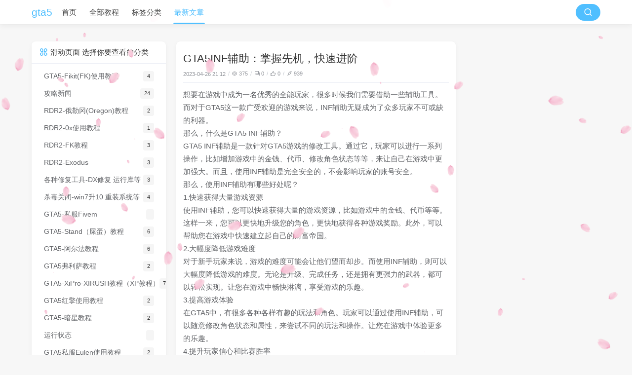

--- FILE ---
content_type: text/html
request_url: https://www.gta5kj.cn/archives/gta5inf-fu-zhu--zhang-wo-xian-ji--kuai-su-jin-jie
body_size: 5964
content:
<!DOCTYPE html>
<html lang="zh" class="default">

  
  
    <head>
  <title>﻿﻿GTA5INF辅助：掌握先机，快速进阶 - gta5</title>
  
  <meta charset="utf-8"/>
  <meta name="viewport" content="width=device-width, initial-scale=1, maximum-scale=1"/>
  <meta http-equiv="x-dns-prefetch-control" content="on">
  <meta name="keywords"/>
  
  <meta name="author" content="gta5">
  <meta name="site" content="http://www.gta5kj.cn/">
  <meta property="og:type" content="website">
  <meta property="og:title" content="gta5">
  <meta property="og:url" content="/archives/gta5inf-fu-zhu--zhang-wo-xian-ji--kuai-su-jin-jie">
  <meta property="og:site_name" content="﻿﻿GTA5INF辅助：掌握先机，快速进阶 - gta5">
  <meta property="og:description">
  <meta property="og:locale" content="zh">
  <meta property="og:image">
  <meta name="twitter:card" content="summary">
  <meta name="twitter:title" content="﻿﻿GTA5INF辅助：掌握先机，快速进阶 - gta5">
  <meta name="twitter:description">
  <meta name="twitter:image">
  <link rel="canonical" href="/archives/gta5inf-fu-zhu--zhang-wo-xian-ji--kuai-su-jin-jie"/>

  <link rel="preload stylesheet" as="style" href="/themes/theme-dream/assets/css/theme.min.css?mew=1.3.2">
  <link rel="preload stylesheet" as="style" href="/themes/theme-dream/assets/lib/remixicon@3.5.0/remixicon.min.css">
  <link rel="preload stylesheet" as="style" href="/themes/theme-dream/assets/css/style.min.css?mew=1.3.2">
  

  
    <link data-pjax rel="preload stylesheet" as="style"
          href="/themes/theme-dream/assets/lib/highlightjs@11.5.1/styles/atom-one-light.min.css"/>
    <link data-pjax rel="preload stylesheet" as="style" href="/themes/theme-dream/assets/css/post.min.css?mew=1.3.2"/>
    
    
  

  <link rel="stylesheet" href="/themes/theme-dream/assets/css/mew-custom.min.css?mew=1.3.2">
  <link data-pjax rel="stylesheet" href="/themes/theme-dream/assets/lib/fancybox@5.3.7/jquery.fancybox.min.css">
  <link rel="stylesheet" href="/themes/theme-dream/assets/lib/qmsg/qmsg.min.css">

  

  
  <style>
    

    html {
      --theme: #50bfff;
      filter: none;
      
    }

    html.night {
      --theme: #5d93db;
    }

    body:before {
      
    }

    html.night body:before {
      
    }

    @media screen and (max-width: 768px) {
      body:before {
        
      }
      html.night body:before {
        
      }
    }
  </style>
  <script>
    window.logger = console.log;
    
    console.logStorage = [];
    console.log = function (message, ...optionalParams) {
      console.logStorage.push(()=>window.logger(message, optionalParams));
      if (console.logStorage.length > 100) {
        console.logStorage.shift()
      }
    };
    console.logPrint = function () {
      for (let logItem of console.logStorage) {
        logItem();
      }
    };
    
    /** 主题配置 */
    const DreamConfig = {};
    DreamConfig["theme_version"] = "1.3.2";
    DreamConfig["theme_base"] = "/themes/theme-dream/assets";
    
      
      
      DreamConfig["website_time"] = "2022年8月5日15:54:15";
      
      DreamConfig["notice_show_mode"] = 'index';
      
      
      
      
      
      DreamConfig["effects_sakura_mode"] = "day";
      
      DreamConfig["effects_universe_mode"] = "night";
      
      
      
      DreamConfig["show_img_name"] = true;
      DreamConfig["load_progress"] = "center";
      
      

    /** 配置主题模式 */
    DreamConfig["default_theme"] = 'light';
    (function(){
      let isNight = DreamConfig.default_theme === 'system'? matchMedia('(prefers-color-scheme: dark)').matches : localStorage.getItem('night') || DreamConfig.default_theme === 'night';
      if (isNight.toString() === 'true') {
        localStorage.setItem('night', 'true');
        document.documentElement.classList.add('night');
      } else {
        localStorage.setItem('night', 'false');
      }
    })();
  </script>


  <script src="/themes/theme-dream/assets/lib/jquery@3.5.1/jquery.min.js"></script>

  
  
  
  
<meta name="generator" content="Halo 2.21.3"/><meta name="description" content=""/><!-- plugin-comment-widget start -->
<script src="/plugins/PluginCommentWidget/assets/static/comment-widget.iife.js?version=2.6.0"></script>
<link rel="stylesheet" href="/plugins/PluginCommentWidget/assets/static/style.css?version=2.6.0" />
<!-- plugin-comment-widget end -->
<!-- PluginSearchWidget start -->
<script src="/plugins/PluginSearchWidget/assets/static/search-widget.iife.js?version=1.7.0" defer></script>
<link rel="stylesheet" href="/plugins/PluginSearchWidget/assets/static/style.css?version=1.7.0" />
<!-- PluginSearchWidget end -->
<script async defer src="/halo-tracker.js" data-group="content.halo.run" data-plural="posts" data-name="422"></script>
</head>
    <body>
    <header class="navbar">
    <div class="navbar-above">
        <div class="container">
            <i class="ri-list-unordered navbar-slideicon"></i>
            <a class="navbar-item logo-title" href="http://www.gta5kj.cn/">
                gta5
                
            </a>
            <nav class="navbar-nav active-animate">
                
                    <a class="item"
                       href="/"
                       title="首页">
                        
                        首页
                    </a>
                    
                
                    <a class="item"
                       href="/categories"
                       target="_self"
                       title="全部教程">
                        
                        全部教程
                    </a>
                    
                
                    <a class="item"
                       href="/tags"
                       target="_self"
                       title="标签分类">
                        
                        标签分类
                    </a>
                    
                
                    <a class="item"
                       href="/archives"
                       target="_self"
                       title="最新文章">
                        
                        最新文章
                    </a>
                    
                
            </nav>
            <div class="navbar-search">
                <button onclick="javascript:SearchWidget.open();" class="submit" aria-label="搜索按钮" style="border-radius: 17px;"><i class="ri-search-line"></i></button>
            </div>
            <i class="ri-search-line navbar-searchicon" onclick="javascript:SearchWidget.open();"></i>
        </div>
    </div>

    <div class="navbar-slideout">
        <div class="navbar-slideout-wrap">
            <div class="navbar-slideout-author">
                <img width="50" height="50" src="" alt="已删除用户" class="avatar"/>
                <div class="info">
                    <p class="link">已删除用户</p>
                    <p class="motto">该用户已被删除。</p>
                </div>
            </div>
            <ul class="navbar-slideout-menu">
                <li class="item">
                    
                    
                    
                    
                    
                    <div>
                        <i class="ri-edit-circle-line"></i>
                        <span>累计撰写 <strong>824</strong> 篇文章</span>
                    </div>
                </li>
                <li class="item">
                    
                    
                    
                    <div>
                        <i class="ri-apps-line"></i>
                        <span>累计创建 <strong>24</strong> 个分类</span>
                    </div>
                    
                    
                </li>
                <li class="item">
                    
                    
                    <div>
                        <i class="ri-message-2-line"></i>
                        <span>累计收到 <strong>0</strong> 条评论</span>
                    </div>
                    
                    
                    
                </li>
            </ul>
            <ul class="navbar-slideout-menu not-toc">
                <li>
                    <a class="link panel" href="#" rel="nofollow">
                        <span>导航</span>
                        <i class="ri-arrow-right-s-line"></i>
                    </a>
                    <ul class="slides panel-body panel-side-menu">
                        <li>
                            <a class="link"
                               href="/"
                               title="首页">首页</a>
                            
                        </li>
                        <li>
                            <a class="link"
                               href="/categories"
                               title="全部教程">全部教程</a>
                            
                        </li>
                        <li>
                            <a class="link"
                               href="/tags"
                               title="标签分类">标签分类</a>
                            
                        </li>
                        <li>
                            <a class="link"
                               href="/archives"
                               title="最新文章">最新文章</a>
                            
                        </li>
                    </ul>
                </li>
            </ul>
            <ul class="navbar-slideout-menu is-toc">
                <a class="link in" href="#" rel="nofollow"><span>目录</span></a>
                <div class="toc-content">
                </div>
            </ul>
        </div>
    </div>

    <div class="navbar-mask"></div>
</header>

    
    <section class="section">
      <div class="container">
        <div class="columns">
          <div class="column column-main">
            

    

    

    

    <div class="card">
        <div class="card-content main">
            
                <h1 class="title">﻿﻿GTA5INF辅助：掌握先机，快速进阶</h1>
                <div class="meta">
                    <ul class="breadcrumb">
                        <li>2023-04-26 21:12</li>
                        <li><i class="ri-eye-line"></i>375</li>
                        <li class="is-hidden-mobile"><i class="ri-question-answer-line"></i>0
                        </li>
                        <li><i class="ri-thumb-up-line"></i>0</li>
                        <li><i class="ri-quill-pen-line"></i>939</li>
                    </ul>
                    
                </div>
                <hr/>
            

            <div data-id="422" data-target="Post" class="main-content article"><p>想要在游戏中成为一名优秀的全能玩家，很多时候我们需要借助一些辅助工具。而对于GTA5这一款广受欢迎的游戏来说，INF辅助无疑成为了众多玩家不可或缺的利器。<br>
那么，什么是GTA5 INF辅助？<br>
GTA5 INF辅助是一款针对GTA5游戏的修改工具。通过它，玩家可以进行一系列操作，比如增加游戏中的金钱、代币、修改角色状态等等，来让自己在游戏中更加强大。而且，使用INF辅助是完全安全的，不会影响玩家的账号安全。<br>
那么，使用INF辅助有哪些好处呢？<br>
1.快速获得大量游戏资源<br>
使用INF辅助，您可以快速获得大量的游戏资源，比如游戏中的金钱、代币等等。这样一来，您可以更快地升级您的角色，更快地获得各种游戏奖励。此外，可以帮助您在游戏中快速建立起自己的财富帝国。<br>
2.大幅度降低游戏难度<br>
对于新手玩家来说，游戏的难度可能会让他们望而却步。而使用INF辅助，则可以大幅度降低游戏的难度。无论是升级、完成任务，还是拥有更强力的武器，都可以轻松实现。让您在游戏中畅快淋漓，享受游戏的乐趣。<br>
3.提高游戏体验<br>
在GTA5中，有很多各种各样有趣的玩法和角色。玩家可以通过使用INF辅助，可以随意修改角色状态和属性，来尝试不同的玩法和操作。让您在游戏中体验更多的乐趣。<br>
4.提升玩家信心和比赛胜率<br>
使用INF辅助有助于提高您的游戏实力和比赛胜率。比如修改角色状态，让您的角色在游戏中获得更高的能力值，比对手更快达到目标。<br>
使用INF辅助需要注意的事项<br>
尽管使用INF辅助是安全的，但是在使用过程中也需要注意一些事项：<br>
1.在使用之前先备份游戏存档；<br>
2.选择安全可靠的INF辅助工具；<br>
3.不要使用不敏感的信息，在游戏中不要暴露；<br>
4.不要将INF辅助用于与游戏规则相违背的行为。<br>
最后，总结一下，GTA5 INF辅助是一款十分实用的游戏修改工具。使用它，可以快速获得大量游戏资源，大幅度降低游戏难度，提高游戏体验和玩家实力。同时，在使用时也需要注意一些事项，以确保自身游戏账号的安全。希望这篇文章能对您了解GTA5 INF辅助有所帮助。</p>
</div>

            
    <div class="admire">
        <div class="admire-content">
            
            <button class="agree like" data-id="422"
                    data-likes="0">
                <i class="ri-thumb-up-line"></i>
                <span>赞<span>0</span></span>
            </button>
        </div>
        <span>如果觉得文章对你有用，请随意赞赏</span>
    </div>



            <div class="article-operation">
                <div class="level-item">
                    <a href="/tags/gta5inf%E8%BE%85%E5%8A%A9">gta5inf辅助</a><a href="/tags/gta5%E9%87%91%E5%B8%81">gta5金币</a><a href="/tags/inf%E8%BE%85%E5%8A%A9">inf辅助</a>&nbsp;
                </div>
            </div>
            
        </div>
    </div>

    
        <div class="card">
            <div class="level post-navigation card-content">
                <a class="level-item"
                   href="/archives/gta5ins-fu-zhu-de-zheng-yi-rang-ni-wan-de-geng-you-xiu">
                    <i class="ri-arrow-left-s-line"></i><span>GTA5 INS辅助的争议让你玩得更优秀</span>
                </a>
                <a class="level-item" href="/archives/wei-shen-me-gta5infamous-fu-zhu-ru-ci-shou-huan-ying">
                    <span>﻿﻿为什么GTA5Infamous辅助如此受欢迎</span><i class="ri-arrow-right-s-line"></i>
                </a>
            </div>
        </div>
    

    <div class="card card-content" id="comment-wrapper">
        <h3 class="comment-title">评论</h3>
        <div>
            <div id="comment-content-halo-run-Post-422"></div>
<script>
  CommentWidget.init(
    "#comment-content-halo-run-Post-422",
    {
      group: "content.halo.run",
      kind: "Post",
      name: "422",
      size: 20,
      replySize: 10,
      withReplies: false,
      withReplySize: 5,
      useAvatarProvider: false,
      avatarProvider: "gravatar",
      avatarProviderMirror: "",
      avatarPolicy: "anonymousUser",
      captchaEnabled: false,
    }
  );
</script>

        </div>
    </div>

          </div>
          
            <aside class="column column-side column-left bottom-sticky">
  
    
      <div class="card widget is-not-hidden">
    <div class="card-title">
        <i class="ri-apps-line card-title-label"></i><span>滑动页面 选择你要查看的分类</span>
        
    </div>
    
    <div class="card-content">
        <ul class="menu-list">
            <li>
                <a class="level is-marginless" href="/categories/gta5fk">
                    <span class="level-item">GTA5-Fikit(FK)使用教程</span>
                    <span class="level-item tag">4</span>
                </a>
            </li>
            <li>
                <a class="level is-marginless" href="/categories/%E6%94%BB%E7%95%A5%E6%96%B0%E9%97%BB">
                    <span class="level-item">攻略新闻</span>
                    <span class="level-item tag">24</span>
                </a>
            </li>
            <li>
                <a class="level is-marginless" href="/categories/rdr2-%E4%BF%84%E5%8B%92%E5%86%88oregon%E6%95%99%E7%A8%8B">
                    <span class="level-item">RDR2-俄勒冈(Oregon)教程</span>
                    <span class="level-item tag">2</span>
                </a>
            </li>
            <li>
                <a class="level is-marginless" href="/categories/0xrdr">
                    <span class="level-item">RDR2-0x使用教程</span>
                    <span class="level-item tag">1</span>
                </a>
            </li>
            <li>
                <a class="level is-marginless" href="/categories/fk">
                    <span class="level-item">RDR2-FK教程</span>
                    <span class="level-item tag">3</span>
                </a>
            </li>
            <li>
                <a class="level is-marginless" href="/categories/exodus">
                    <span class="level-item">RDR2-Exodus</span>
                    <span class="level-item tag">3</span>
                </a>
            </li>
            <li>
                <a class="level is-marginless" href="/categories/dx">
                    <span class="level-item">各种修复工具-DX修复 运行库等</span>
                    <span class="level-item tag">3</span>
                </a>
            </li>
            <li>
                <a class="level is-marginless" href="/categories/czxt">
                    <span class="level-item">杀毒关闭-win7升10 重装系统等</span>
                    <span class="level-item tag">4</span>
                </a>
            </li>
            <li>
                <a class="level is-marginless" href="/categories/gta5-%E7%A7%81%E6%9C%8Dfivem">
                    <span class="level-item">GTA5-私服Fivem</span>
                    <span class="level-item tag"></span>
                </a>
            </li>
            <li>
                <a class="level is-marginless" href="/categories/gta5stand">
                    <span class="level-item">GTA5-Stand（屎蛋）教程</span>
                    <span class="level-item tag">6</span>
                </a>
            </li>
            <li>
                <a class="level is-marginless" href="/categories/gta5alpha">
                    <span class="level-item">GTA5-阿尔法教程</span>
                    <span class="level-item tag">6</span>
                </a>
            </li>
            <li>
                <a class="level is-marginless" href="/categories/gta5frieza">
                    <span class="level-item">GTA5弗利萨教程</span>
                    <span class="level-item tag">2</span>
                </a>
            </li>
            <li>
                <a class="level is-marginless" href="/categories/gta5xipro">
                    <span class="level-item">GTA5-XiPro-XIRUSH教程（XP教程）</span>
                    <span class="level-item tag">7</span>
                </a>
            </li>
            <li>
                <a class="level is-marginless" href="/categories/gta5%E7%BA%A2%E6%93%8E%E4%BD%BF%E7%94%A8%E6%95%99%E7%A8%8B">
                    <span class="level-item">GTA5红擎使用教程</span>
                    <span class="level-item tag">2</span>
                </a>
            </li>
            <li>
                <a class="level is-marginless" href="/categories/gta5ax">
                    <span class="level-item">GTA5-暗星教程</span>
                    <span class="level-item tag">2</span>
                </a>
            </li>
            <li>
                <a class="level is-marginless" href="/categories/yun-xing-zhuang-tai">
                    <span class="level-item">运行状态</span>
                    <span class="level-item tag"></span>
                </a>
            </li>
            <li>
                <a class="level is-marginless" href="/categories/gta5%E7%A7%81%E6%9C%8Deulen%E4%BD%BF%E7%94%A8%E6%95%99%E7%A8%8B">
                    <span class="level-item">GTA5私服Eulen使用教程</span>
                    <span class="level-item tag">2</span>
                </a>
            </li>
            <li>
                <a class="level is-marginless" href="/categories/gta5-0x">
                    <span class="level-item">GTA5-0x使用教程</span>
                    <span class="level-item tag">5</span>
                </a>
            </li>
            <li>
                <a class="level is-marginless" href="/categories/shou-ye-jie-shao">
                    <span class="level-item">首页介绍</span>
                    <span class="level-item tag"></span>
                </a>
            </li>
            <li>
                <a class="level is-marginless" href="/categories/rdr2-%E8%A3%82%E7%97%95">
                    <span class="level-item">RDR2-裂痕</span>
                    <span class="level-item tag">1</span>
                </a>
            </li>
            <li>
                <a class="level is-marginless" href="/categories/gta5erebus">
                    <span class="level-item">GTA5-厄里斯教程</span>
                    <span class="level-item tag">1</span>
                </a>
            </li>
            <li>
                <a class="level is-marginless" href="/categories/gta5tianruo">
                    <span class="level-item">GTA5-天若教程</span>
                    <span class="level-item tag">1</span>
                </a>
            </li>
        </ul>
    </div>
</div>
    
  
    
  
  <div class="column-right-shadow is-hidden-desktop">
  </div>
</aside>
          
          
            <aside class="column column-side column-right top-sticky">
  
    
  
    
  
  
</aside>
          
        </div>
      </div>
    </section>
    <div class="actions">
    <div class="bullet-screen is-hidden-mobile is-hidden-all">
        <span>弹</span>
    </div>
    <div id="toggle-mode">
        <i class="ri-contrast-fill"></i>
    </div>
    <div class="action-toc is-hidden-desktop">
        <i class="ri-list-unordered"></i>
    </div>
    <div id="back-to-top">
        <i class="ri-arrow-up-line"></i>
    </div>
</div>
    <footer class="footer">
    <div class="container">
        <ul class="footer-container">
            <li>
              <a class="logo-title" href="http://www.gta5kj.cn/">
                gta5
                
              </a>
            </li>
            <li>
              <p class="icon-spot">
                <span>© 2026 gta5</span><a
                  href="http://beian.miit.gov.cn/publish/query/indexFirst.action" target="_blank" rel="noopener noreferrer nofollow">浙ICP备2022025738号-2</a><span class="footer-truncation">Powered by <a class="powered" href="https://halo.run/" target="_blank">Halo</a> & <a class="powered" href="https://github.com/nineya/halo-theme-dream2.0" target="_blank">Dream</a></span></p>
              <p class="icon-spot">
                <span id="websiteDate">建站<span class="stand">00</span>天<span class="stand">0</span>时<span class="stand">0</span>分<span class="stand">0</span>秒</span>
                <span class="icon-spot footer-truncation">
                            <span id="busuanzi_container_site_uv" style="display: none">
                              <i class="ri-account-circle-line" aria-hidden="true"></i><span class="stand" id="busuanzi_value_site_uv">0</span>访客
                            </span>
                            <span id="busuanzi_container_site_pv" style="display: none">
                              <i class="ri-pie-chart-line" aria-hidden="true"></i><span class="stand" id="busuanzi_value_site_pv">0</span>访问
                            </span>
                        </span>
              </p>
              
              
            </li>
            <li>
                
            </li>
        </ul>
    </div>
</footer>

    
    <script src="/themes/theme-dream/assets/js/utils.min.js?mew=1.3.2"></script>
    <script src="/themes/theme-dream/assets/js/btoc.min.js?mew=1.3.2"></script>
    
    <script src="/themes/theme-dream/assets/js/common.min.js?mew=1.3.2"></script>

    
        <script data-pjax src="/themes/theme-dream/assets/lib/highlightjs@11.5.1/highlight.min.js"></script>
        <script data-pjax src="/themes/theme-dream/assets/lib/clipboard@2.0.10/clipboard.min.js"></script>
        
        
        <script data-pjax src="/themes/theme-dream/assets/js/post.min.js?mew=1.3.2"></script>
        
    
    

    <script src="/themes/theme-dream/assets/js/mew-custom.min.js?mew=1.3.2"></script>

    <script src="/themes/theme-dream/assets/js/dprogress.min.js?mew=1.3.2"></script>
    
    <script async src="/themes/theme-dream/assets/lib/qmsg/qmsg.min.js"></script>

    <script data-pjax async src="/themes/theme-dream/assets/lib/fancybox@5.3.7/jquery.fancybox.min.js"></script>

    <script async src="https://busuanzi.ibruce.info/busuanzi/2.3/busuanzi.pure.mini.js"></script>

    
    

    </body>
  

</html>


--- FILE ---
content_type: text/javascript
request_url: https://www.gta5kj.cn/themes/theme-dream/assets/js/effects/universe.min.js?mew=1.3.2
body_size: 750
content:
!function(){window.requestAnimationFrame=window.requestAnimationFrame||window.mozRequestAnimationFrame||window.webkitRequestAnimationFrame||window.msRequestAnimationFrame;const t=.05,i=DreamConfig.effects_universe_mode,s=document.createElement("canvas");let e,n,h,a=!0;const o="226,225,224",c=[];let r;function d(){e=window.innerWidth,n=window.innerHeight,h=.216*e,s.setAttribute("width",e),s.setAttribute("height",n),s.setAttribute("class","canvas_effects "+i),document.body.insertBefore(s,document.body.firstChild)}function f(){r.clearRect(0,0,e,n);for(var t=c.length,i=0;i<t;i++){var s=c[i];s.move(),s.fadeIn(),s.fadeOut(),s.draw()}}function u(){this.reset=function(){this.giant=l(3),this.comet=!this.giant&&!a&&l(10),this.x=m(0,e-10),this.y=m(0,n),this.r=m(1.1,2.6),this.dx=m(t,6*t)+(this.comet+1-1)*t*m(50,120)+.1,this.dy=-m(t,6*t)-(this.comet+1-1)*t*m(50,120),this.fadingOut=null,this.fadingIn=!0,this.opacity=0,this.opacityTresh=m(.2,1-.4*(this.comet+1-1)),this.do=m(5e-4,.002)+.001*(this.comet+1-1)},this.fadeIn=function(){this.fadingIn&&(this.fadingIn=!(this.opacity>this.opacityTresh),this.opacity+=this.do)},this.fadeOut=function(){this.fadingOut&&(this.fadingOut=!(this.opacity<0),this.opacity-=this.do/2,this.x>e||this.y<0)&&(this.fadingOut=!1,this.reset())},this.draw=function(){if(r.beginPath(),this.giant)r.fillStyle="rgba(180,184,240,"+this.opacity+")",r.arc(this.x,this.y,2,0,2*Math.PI,!1);else if(this.comet){r.fillStyle="rgba("+o+","+this.opacity+")",r.arc(this.x,this.y,1.5,0,2*Math.PI,!1);for(var t=0;t<30;t++)r.fillStyle="rgba("+o+","+(this.opacity-this.opacity/20*t)+")",r.rect(this.x-this.dx/4*t,this.y-this.dy/4*t-2,2,2),r.fill()}else r.fillStyle="rgba(226,225,142,"+this.opacity+")",r.rect(this.x,this.y,this.r,this.r);r.closePath(),r.fill()},this.move=function(){this.x+=this.dx,this.y+=this.dy,!1===this.fadingOut&&this.reset(),(this.x>e-e/4||this.y<0)&&(this.fadingOut=!0)},setTimeout(function(){a=!1},50)}function l(t){return Math.floor(1e3*Math.random())+1<10*t}function m(t,i){return Math.random()*(i-t)+t}d(),window.addEventListener("resize",d,!1),r=s.getContext("2d");for(var y=0;y<h;y++)c[y]=new u,c[y].reset();f(),function t(){var i=document.documentElement.classList.contains("night");(s.classList.contains("all")||s.classList.contains("day")&&!i||s.classList.contains("night")&&i)&&f(),window.requestAnimationFrame(t)}()}();

--- FILE ---
content_type: text/javascript
request_url: https://www.gta5kj.cn/plugins/PluginSearchWidget/assets/static/search-widget.iife.js?version=1.7.0
body_size: 35916
content:
var SearchWidget=function(xt){"use strict";const jo='*,:before,:after{box-sizing:border-box;border-width:0;border-style:solid;border-color:var(--un-default-border-color, #e5e7eb)}:before,:after{--un-content: ""}html,:host{line-height:1.5;-webkit-text-size-adjust:100%;-moz-tab-size:4;tab-size:4;font-family:ui-sans-serif,system-ui,sans-serif,"Apple Color Emoji","Segoe UI Emoji",Segoe UI Symbol,"Noto Color Emoji";font-feature-settings:normal;font-variation-settings:normal;-webkit-tap-highlight-color:transparent}body{margin:0;line-height:inherit}hr{height:0;color:inherit;border-top-width:1px}abbr:where([title]){text-decoration:underline dotted}h1,h2,h3,h4,h5,h6{font-size:inherit;font-weight:inherit}a{color:inherit;text-decoration:inherit}b,strong{font-weight:bolder}code,kbd,samp,pre{font-family:ui-monospace,SFMono-Regular,Menlo,Monaco,Consolas,Liberation Mono,Courier New,monospace;font-feature-settings:normal;font-variation-settings:normal;font-size:1em}small{font-size:80%}sub,sup{font-size:75%;line-height:0;position:relative;vertical-align:baseline}sub{bottom:-.25em}sup{top:-.5em}table{text-indent:0;border-color:inherit;border-collapse:collapse}button,input,optgroup,select,textarea{font-family:inherit;font-feature-settings:inherit;font-variation-settings:inherit;font-size:100%;font-weight:inherit;line-height:inherit;color:inherit;margin:0;padding:0}button,select{text-transform:none}button,[type=button],[type=reset],[type=submit]{-webkit-appearance:button;background-color:transparent;background-image:none}:-moz-focusring{outline:auto}:-moz-ui-invalid{box-shadow:none}progress{vertical-align:baseline}::-webkit-inner-spin-button,::-webkit-outer-spin-button{height:auto}[type=search]{-webkit-appearance:textfield;outline-offset:-2px}::-webkit-search-decoration{-webkit-appearance:none}::-webkit-file-upload-button{-webkit-appearance:button;font:inherit}summary{display:list-item}blockquote,dl,dd,h1,h2,h3,h4,h5,h6,hr,figure,p,pre{margin:0}fieldset{margin:0;padding:0}legend{padding:0}ol,ul,menu{list-style:none;margin:0;padding:0}dialog{padding:0}textarea{resize:vertical}input::placeholder,textarea::placeholder{opacity:1;color:#9ca3af}button,[role=button]{cursor:pointer}:disabled{cursor:default}img,svg,video,canvas,audio,iframe,embed,object{display:block;vertical-align:middle}img,video{max-width:100%;height:auto}[hidden]{display:none}';/**
 * @license
 * Copyright 2019 Google LLC
 * SPDX-License-Identifier: BSD-3-Clause
 */const je=globalThis,$r=je.ShadowRoot&&(je.ShadyCSS===void 0||je.ShadyCSS.nativeShadow)&&"adoptedStyleSheets"in Document.prototype&&"replace"in CSSStyleSheet.prototype,Cr=Symbol(),Po=new WeakMap;let Io=class{constructor(t,e,r){if(this._$cssResult$=!0,r!==Cr)throw Error("CSSResult is not constructable. Use `unsafeCSS` or `css` instead.");this.cssText=t,this.t=e}get styleSheet(){let t=this.o;const e=this.t;if($r&&t===void 0){const r=e!==void 0&&e.length===1;r&&(t=Po.get(e)),t===void 0&&((this.o=t=new CSSStyleSheet).replaceSync(this.cssText),r&&Po.set(e,t))}return t}toString(){return this.cssText}};const Pe=t=>new Io(typeof t=="string"?t:t+"",void 0,Cr),zr=(t,...e)=>{const r=t.length===1?t[0]:e.reduce((o,n,i)=>o+(s=>{if(s._$cssResult$===!0)return s.cssText;if(typeof s=="number")return s;throw Error("Value passed to 'css' function must be a 'css' function result: "+s+". Use 'unsafeCSS' to pass non-literal values, but take care to ensure page security.")})(n)+t[i+1],t[0]);return new Io(r,t,Cr)},Ni=(t,e)=>{if($r)t.adoptedStyleSheets=e.map(r=>r instanceof CSSStyleSheet?r:r.styleSheet);else for(const r of e){const o=document.createElement("style"),n=je.litNonce;n!==void 0&&o.setAttribute("nonce",n),o.textContent=r.cssText,t.appendChild(o)}},Ho=$r?t=>t:t=>t instanceof CSSStyleSheet?(e=>{let r="";for(const o of e.cssRules)r+=o.cssText;return Pe(r)})(t):t;/**
 * @license
 * Copyright 2017 Google LLC
 * SPDX-License-Identifier: BSD-3-Clause
 */const{is:Li,defineProperty:Di,getOwnPropertyDescriptor:Bi,getOwnPropertyNames:Vi,getOwnPropertySymbols:Wi,getPrototypeOf:Fi}=Object,Qt=globalThis,Uo=Qt.trustedTypes,Yi=Uo?Uo.emptyScript:"",Ro=Qt.reactiveElementPolyfillSupport,be=(t,e)=>t,Ie={toAttribute(t,e){switch(e){case Boolean:t=t?Yi:null;break;case Object:case Array:t=t==null?t:JSON.stringify(t)}return t},fromAttribute(t,e){let r=t;switch(e){case Boolean:r=t!==null;break;case Number:r=t===null?null:Number(t);break;case Object:case Array:try{r=JSON.parse(t)}catch{r=null}}return r}},Er=(t,e)=>!Li(t,e),No={attribute:!0,type:String,converter:Ie,reflect:!1,hasChanged:Er};Symbol.metadata??(Symbol.metadata=Symbol("metadata")),Qt.litPropertyMetadata??(Qt.litPropertyMetadata=new WeakMap);let Gt=class extends HTMLElement{static addInitializer(t){this._$Ei(),(this.l??(this.l=[])).push(t)}static get observedAttributes(){return this.finalize(),this._$Eh&&[...this._$Eh.keys()]}static createProperty(t,e=No){if(e.state&&(e.attribute=!1),this._$Ei(),this.elementProperties.set(t,e),!e.noAccessor){const r=Symbol(),o=this.getPropertyDescriptor(t,r,e);o!==void 0&&Di(this.prototype,t,o)}}static getPropertyDescriptor(t,e,r){const{get:o,set:n}=Bi(this.prototype,t)??{get(){return this[e]},set(i){this[e]=i}};return{get(){return o==null?void 0:o.call(this)},set(i){const s=o==null?void 0:o.call(this);n.call(this,i),this.requestUpdate(t,s,r)},configurable:!0,enumerable:!0}}static getPropertyOptions(t){return this.elementProperties.get(t)??No}static _$Ei(){if(this.hasOwnProperty(be("elementProperties")))return;const t=Fi(this);t.finalize(),t.l!==void 0&&(this.l=[...t.l]),this.elementProperties=new Map(t.elementProperties)}static finalize(){if(this.hasOwnProperty(be("finalized")))return;if(this.finalized=!0,this._$Ei(),this.hasOwnProperty(be("properties"))){const e=this.properties,r=[...Vi(e),...Wi(e)];for(const o of r)this.createProperty(o,e[o])}const t=this[Symbol.metadata];if(t!==null){const e=litPropertyMetadata.get(t);if(e!==void 0)for(const[r,o]of e)this.elementProperties.set(r,o)}this._$Eh=new Map;for(const[e,r]of this.elementProperties){const o=this._$Eu(e,r);o!==void 0&&this._$Eh.set(o,e)}this.elementStyles=this.finalizeStyles(this.styles)}static finalizeStyles(t){const e=[];if(Array.isArray(t)){const r=new Set(t.flat(1/0).reverse());for(const o of r)e.unshift(Ho(o))}else t!==void 0&&e.push(Ho(t));return e}static _$Eu(t,e){const r=e.attribute;return r===!1?void 0:typeof r=="string"?r:typeof t=="string"?t.toLowerCase():void 0}constructor(){super(),this._$Ep=void 0,this.isUpdatePending=!1,this.hasUpdated=!1,this._$Em=null,this._$Ev()}_$Ev(){var t;this._$ES=new Promise(e=>this.enableUpdating=e),this._$AL=new Map,this._$E_(),this.requestUpdate(),(t=this.constructor.l)==null||t.forEach(e=>e(this))}addController(t){var e;(this._$EO??(this._$EO=new Set)).add(t),this.renderRoot!==void 0&&this.isConnected&&((e=t.hostConnected)==null||e.call(t))}removeController(t){var e;(e=this._$EO)==null||e.delete(t)}_$E_(){const t=new Map,e=this.constructor.elementProperties;for(const r of e.keys())this.hasOwnProperty(r)&&(t.set(r,this[r]),delete this[r]);t.size>0&&(this._$Ep=t)}createRenderRoot(){const t=this.shadowRoot??this.attachShadow(this.constructor.shadowRootOptions);return Ni(t,this.constructor.elementStyles),t}connectedCallback(){var t;this.renderRoot??(this.renderRoot=this.createRenderRoot()),this.enableUpdating(!0),(t=this._$EO)==null||t.forEach(e=>{var r;return(r=e.hostConnected)==null?void 0:r.call(e)})}enableUpdating(t){}disconnectedCallback(){var t;(t=this._$EO)==null||t.forEach(e=>{var r;return(r=e.hostDisconnected)==null?void 0:r.call(e)})}attributeChangedCallback(t,e,r){this._$AK(t,r)}_$EC(t,e){var r;const o=this.constructor.elementProperties.get(t),n=this.constructor._$Eu(t,o);if(n!==void 0&&o.reflect===!0){const i=(((r=o.converter)==null?void 0:r.toAttribute)!==void 0?o.converter:Ie).toAttribute(e,o.type);this._$Em=t,i==null?this.removeAttribute(n):this.setAttribute(n,i),this._$Em=null}}_$AK(t,e){var r;const o=this.constructor,n=o._$Eh.get(t);if(n!==void 0&&this._$Em!==n){const i=o.getPropertyOptions(n),s=typeof i.converter=="function"?{fromAttribute:i.converter}:((r=i.converter)==null?void 0:r.fromAttribute)!==void 0?i.converter:Ie;this._$Em=n,this[n]=s.fromAttribute(e,i.type),this._$Em=null}}requestUpdate(t,e,r){if(t!==void 0){if(r??(r=this.constructor.getPropertyOptions(t)),!(r.hasChanged??Er)(this[t],e))return;this.P(t,e,r)}this.isUpdatePending===!1&&(this._$ES=this._$ET())}P(t,e,r){this._$AL.has(t)||this._$AL.set(t,e),r.reflect===!0&&this._$Em!==t&&(this._$Ej??(this._$Ej=new Set)).add(t)}async _$ET(){this.isUpdatePending=!0;try{await this._$ES}catch(e){Promise.reject(e)}const t=this.scheduleUpdate();return t!=null&&await t,!this.isUpdatePending}scheduleUpdate(){return this.performUpdate()}performUpdate(){var t;if(!this.isUpdatePending)return;if(!this.hasUpdated){if(this.renderRoot??(this.renderRoot=this.createRenderRoot()),this._$Ep){for(const[n,i]of this._$Ep)this[n]=i;this._$Ep=void 0}const o=this.constructor.elementProperties;if(o.size>0)for(const[n,i]of o)i.wrapped!==!0||this._$AL.has(n)||this[n]===void 0||this.P(n,this[n],i)}let e=!1;const r=this._$AL;try{e=this.shouldUpdate(r),e?(this.willUpdate(r),(t=this._$EO)==null||t.forEach(o=>{var n;return(n=o.hostUpdate)==null?void 0:n.call(o)}),this.update(r)):this._$EU()}catch(o){throw e=!1,this._$EU(),o}e&&this._$AE(r)}willUpdate(t){}_$AE(t){var e;(e=this._$EO)==null||e.forEach(r=>{var o;return(o=r.hostUpdated)==null?void 0:o.call(r)}),this.hasUpdated||(this.hasUpdated=!0,this.firstUpdated(t)),this.updated(t)}_$EU(){this._$AL=new Map,this.isUpdatePending=!1}get updateComplete(){return this.getUpdateComplete()}getUpdateComplete(){return this._$ES}shouldUpdate(t){return!0}update(t){this._$Ej&&(this._$Ej=this._$Ej.forEach(e=>this._$EC(e,this[e]))),this._$EU()}updated(t){}firstUpdated(t){}};Gt.elementStyles=[],Gt.shadowRootOptions={mode:"open"},Gt[be("elementProperties")]=new Map,Gt[be("finalized")]=new Map,Ro==null||Ro({ReactiveElement:Gt}),(Qt.reactiveElementVersions??(Qt.reactiveElementVersions=[])).push("2.0.4");/**
 * @license
 * Copyright 2017 Google LLC
 * SPDX-License-Identifier: BSD-3-Clause
 */const He=globalThis,Ue=He.trustedTypes,Lo=Ue?Ue.createPolicy("lit-html",{createHTML:t=>t}):void 0,Do="$lit$",jt=`lit$${Math.random().toFixed(9).slice(2)}$`,Bo="?"+jt,qi=`<${Bo}>`,Bt=document,fe=()=>Bt.createComment(""),ge=t=>t===null||typeof t!="object"&&typeof t!="function",Ar=Array.isArray,Zi=t=>Ar(t)||typeof(t==null?void 0:t[Symbol.iterator])=="function",Sr=`[ 	
\f\r]`,me=/<(?:(!--|\/[^a-zA-Z])|(\/?[a-zA-Z][^>\s]*)|(\/?$))/g,Vo=/-->/g,Wo=/>/g,Vt=RegExp(`>|${Sr}(?:([^\\s"'>=/]+)(${Sr}*=${Sr}*(?:[^ 	
\f\r"'\`<>=]|("|')|))|$)`,"g"),Fo=/'/g,Yo=/"/g,qo=/^(?:script|style|textarea|title)$/i,Ki=t=>(e,...r)=>({_$litType$:t,strings:e,values:r}),lt=Ki(1),Pt=Symbol.for("lit-noChange"),rt=Symbol.for("lit-nothing"),Zo=new WeakMap,Wt=Bt.createTreeWalker(Bt,129);function Ko(t,e){if(!Ar(t)||!t.hasOwnProperty("raw"))throw Error("invalid template strings array");return Lo!==void 0?Lo.createHTML(e):e}const Ji=(t,e)=>{const r=t.length-1,o=[];let n,i=e===2?"<svg>":e===3?"<math>":"",s=me;for(let a=0;a<r;a++){const l=t[a];let h,c,d=-1,f=0;for(;f<l.length&&(s.lastIndex=f,c=s.exec(l),c!==null);)f=s.lastIndex,s===me?c[1]==="!--"?s=Vo:c[1]!==void 0?s=Wo:c[2]!==void 0?(qo.test(c[2])&&(n=RegExp("</"+c[2],"g")),s=Vt):c[3]!==void 0&&(s=Vt):s===Vt?c[0]===">"?(s=n??me,d=-1):c[1]===void 0?d=-2:(d=s.lastIndex-c[2].length,h=c[1],s=c[3]===void 0?Vt:c[3]==='"'?Yo:Fo):s===Yo||s===Fo?s=Vt:s===Vo||s===Wo?s=me:(s=Vt,n=void 0);const w=s===Vt&&t[a+1].startsWith("/>")?" ":"";i+=s===me?l+qi:d>=0?(o.push(h),l.slice(0,d)+Do+l.slice(d)+jt+w):l+jt+(d===-2?a:w)}return[Ko(t,i+(t[r]||"<?>")+(e===2?"</svg>":e===3?"</math>":"")),o]};let Or=class Ui{constructor({strings:e,_$litType$:r},o){let n;this.parts=[];let i=0,s=0;const a=e.length-1,l=this.parts,[h,c]=Ji(e,r);if(this.el=Ui.createElement(h,o),Wt.currentNode=this.el.content,r===2||r===3){const d=this.el.content.firstChild;d.replaceWith(...d.childNodes)}for(;(n=Wt.nextNode())!==null&&l.length<a;){if(n.nodeType===1){if(n.hasAttributes())for(const d of n.getAttributeNames())if(d.endsWith(Do)){const f=c[s++],w=n.getAttribute(d).split(jt),p=/([.?@])?(.*)/.exec(f);l.push({type:1,index:i,name:p[2],strings:w,ctor:p[1]==="."?Qi:p[1]==="?"?Gi:p[1]==="@"?ts:Re}),n.removeAttribute(d)}else d.startsWith(jt)&&(l.push({type:6,index:i}),n.removeAttribute(d));if(qo.test(n.tagName)){const d=n.textContent.split(jt),f=d.length-1;if(f>0){n.textContent=Ue?Ue.emptyScript:"";for(let w=0;w<f;w++)n.append(d[w],fe()),Wt.nextNode(),l.push({type:2,index:++i});n.append(d[f],fe())}}}else if(n.nodeType===8)if(n.data===Bo)l.push({type:2,index:i});else{let d=-1;for(;(d=n.data.indexOf(jt,d+1))!==-1;)l.push({type:7,index:i}),d+=jt.length-1}i++}}static createElement(e,r){const o=Bt.createElement("template");return o.innerHTML=e,o}};function te(t,e,r=t,o){var n,i;if(e===Pt)return e;let s=o!==void 0?(n=r.o)==null?void 0:n[o]:r.l;const a=ge(e)?void 0:e._$litDirective$;return(s==null?void 0:s.constructor)!==a&&((i=s==null?void 0:s._$AO)==null||i.call(s,!1),a===void 0?s=void 0:(s=new a(t),s._$AT(t,r,o)),o!==void 0?(r.o??(r.o=[]))[o]=s:r.l=s),s!==void 0&&(e=te(t,s._$AS(t,e.values),s,o)),e}let Xi=class{constructor(t,e){this._$AV=[],this._$AN=void 0,this._$AD=t,this._$AM=e}get parentNode(){return this._$AM.parentNode}get _$AU(){return this._$AM._$AU}u(t){const{el:{content:e},parts:r}=this._$AD,o=((t==null?void 0:t.creationScope)??Bt).importNode(e,!0);Wt.currentNode=o;let n=Wt.nextNode(),i=0,s=0,a=r[0];for(;a!==void 0;){if(i===a.index){let l;a.type===2?l=new Mr(n,n.nextSibling,this,t):a.type===1?l=new a.ctor(n,a.name,a.strings,this,t):a.type===6&&(l=new es(n,this,t)),this._$AV.push(l),a=r[++s]}i!==(a==null?void 0:a.index)&&(n=Wt.nextNode(),i++)}return Wt.currentNode=Bt,o}p(t){let e=0;for(const r of this._$AV)r!==void 0&&(r.strings!==void 0?(r._$AI(t,r,e),e+=r.strings.length-2):r._$AI(t[e])),e++}},Mr=class Ri{get _$AU(){var e;return((e=this._$AM)==null?void 0:e._$AU)??this.v}constructor(e,r,o,n){this.type=2,this._$AH=rt,this._$AN=void 0,this._$AA=e,this._$AB=r,this._$AM=o,this.options=n,this.v=(n==null?void 0:n.isConnected)??!0}get parentNode(){let e=this._$AA.parentNode;const r=this._$AM;return r!==void 0&&(e==null?void 0:e.nodeType)===11&&(e=r.parentNode),e}get startNode(){return this._$AA}get endNode(){return this._$AB}_$AI(e,r=this){e=te(this,e,r),ge(e)?e===rt||e==null||e===""?(this._$AH!==rt&&this._$AR(),this._$AH=rt):e!==this._$AH&&e!==Pt&&this._(e):e._$litType$!==void 0?this.$(e):e.nodeType!==void 0?this.T(e):Zi(e)?this.k(e):this._(e)}O(e){return this._$AA.parentNode.insertBefore(e,this._$AB)}T(e){this._$AH!==e&&(this._$AR(),this._$AH=this.O(e))}_(e){this._$AH!==rt&&ge(this._$AH)?this._$AA.nextSibling.data=e:this.T(Bt.createTextNode(e)),this._$AH=e}$(e){var r;const{values:o,_$litType$:n}=e,i=typeof n=="number"?this._$AC(e):(n.el===void 0&&(n.el=Or.createElement(Ko(n.h,n.h[0]),this.options)),n);if(((r=this._$AH)==null?void 0:r._$AD)===i)this._$AH.p(o);else{const s=new Xi(i,this),a=s.u(this.options);s.p(o),this.T(a),this._$AH=s}}_$AC(e){let r=Zo.get(e.strings);return r===void 0&&Zo.set(e.strings,r=new Or(e)),r}k(e){Ar(this._$AH)||(this._$AH=[],this._$AR());const r=this._$AH;let o,n=0;for(const i of e)n===r.length?r.push(o=new Ri(this.O(fe()),this.O(fe()),this,this.options)):o=r[n],o._$AI(i),n++;n<r.length&&(this._$AR(o&&o._$AB.nextSibling,n),r.length=n)}_$AR(e=this._$AA.nextSibling,r){var o;for((o=this._$AP)==null?void 0:o.call(this,!1,!0,r);e&&e!==this._$AB;){const n=e.nextSibling;e.remove(),e=n}}setConnected(e){var r;this._$AM===void 0&&(this.v=e,(r=this._$AP)==null||r.call(this,e))}},Re=class{get tagName(){return this.element.tagName}get _$AU(){return this._$AM._$AU}constructor(t,e,r,o,n){this.type=1,this._$AH=rt,this._$AN=void 0,this.element=t,this.name=e,this._$AM=o,this.options=n,r.length>2||r[0]!==""||r[1]!==""?(this._$AH=Array(r.length-1).fill(new String),this.strings=r):this._$AH=rt}_$AI(t,e=this,r,o){const n=this.strings;let i=!1;if(n===void 0)t=te(this,t,e,0),i=!ge(t)||t!==this._$AH&&t!==Pt,i&&(this._$AH=t);else{const s=t;let a,l;for(t=n[0],a=0;a<n.length-1;a++)l=te(this,s[r+a],e,a),l===Pt&&(l=this._$AH[a]),i||(i=!ge(l)||l!==this._$AH[a]),l===rt?t=rt:t!==rt&&(t+=(l??"")+n[a+1]),this._$AH[a]=l}i&&!o&&this.j(t)}j(t){t===rt?this.element.removeAttribute(this.name):this.element.setAttribute(this.name,t??"")}},Qi=class extends Re{constructor(){super(...arguments),this.type=3}j(t){this.element[this.name]=t===rt?void 0:t}},Gi=class extends Re{constructor(){super(...arguments),this.type=4}j(t){this.element.toggleAttribute(this.name,!!t&&t!==rt)}},ts=class extends Re{constructor(t,e,r,o,n){super(t,e,r,o,n),this.type=5}_$AI(t,e=this){if((t=te(this,t,e,0)??rt)===Pt)return;const r=this._$AH,o=t===rt&&r!==rt||t.capture!==r.capture||t.once!==r.once||t.passive!==r.passive,n=t!==rt&&(r===rt||o);o&&this.element.removeEventListener(this.name,this,r),n&&this.element.addEventListener(this.name,this,t),this._$AH=t}handleEvent(t){var e;typeof this._$AH=="function"?this._$AH.call(((e=this.options)==null?void 0:e.host)??this.element,t):this._$AH.handleEvent(t)}},es=class{constructor(t,e,r){this.element=t,this.type=6,this._$AN=void 0,this._$AM=e,this.options=r}get _$AU(){return this._$AM._$AU}_$AI(t){te(this,t)}};const Jo=He.litHtmlPolyfillSupport;Jo==null||Jo(Or,Mr),(He.litHtmlVersions??(He.litHtmlVersions=[])).push("3.2.0");const rs=(t,e,r)=>{const o=(r==null?void 0:r.renderBefore)??e;let n=o._$litPart$;if(n===void 0){const i=(r==null?void 0:r.renderBefore)??null;o._$litPart$=n=new Mr(e.insertBefore(fe(),i),i,void 0,r??{})}return n._$AI(t),n};/**
 * @license
 * Copyright 2017 Google LLC
 * SPDX-License-Identifier: BSD-3-Clause
 */let ee=class extends Gt{constructor(){super(...arguments),this.renderOptions={host:this},this.o=void 0}createRenderRoot(){var t;const e=super.createRenderRoot();return(t=this.renderOptions).renderBefore??(t.renderBefore=e.firstChild),e}update(t){const e=this.render();this.hasUpdated||(this.renderOptions.isConnected=this.isConnected),super.update(t),this.o=rs(e,this.renderRoot,this.renderOptions)}connectedCallback(){var t;super.connectedCallback(),(t=this.o)==null||t.setConnected(!0)}disconnectedCallback(){var t;super.disconnectedCallback(),(t=this.o)==null||t.setConnected(!1)}render(){return Pt}};var Xo;ee._$litElement$=!0,ee.finalized=!0,(Xo=globalThis.litElementHydrateSupport)==null||Xo.call(globalThis,{LitElement:ee});const Qo=globalThis.litElementPolyfillSupport;Qo==null||Qo({LitElement:ee}),(globalThis.litElementVersions??(globalThis.litElementVersions=[])).push("4.1.0");/**
 * @license
 * Copyright 2017 Google LLC
 * SPDX-License-Identifier: BSD-3-Clause
 */const Go=t=>(e,r)=>{r!==void 0?r.addInitializer(()=>{customElements.define(t,e)}):customElements.define(t,e)};/**
 * @license
 * Copyright 2017 Google LLC
 * SPDX-License-Identifier: BSD-3-Clause
 */const os={attribute:!0,type:String,converter:Ie,reflect:!1,hasChanged:Er},ns=(t=os,e,r)=>{const{kind:o,metadata:n}=r;let i=globalThis.litPropertyMetadata.get(n);if(i===void 0&&globalThis.litPropertyMetadata.set(n,i=new Map),i.set(r.name,t),o==="accessor"){const{name:s}=r;return{set(a){const l=e.get.call(this);e.set.call(this,a),this.requestUpdate(s,l,t)},init(a){return a!==void 0&&this.P(s,void 0,t),a}}}if(o==="setter"){const{name:s}=r;return function(a){const l=this[s];e.call(this,a),this.requestUpdate(s,l,t)}}throw Error("Unsupported decorator location: "+o)};function re(t){return(e,r)=>typeof r=="object"?ns(t,e,r):((o,n,i)=>{const s=n.hasOwnProperty(i);return n.constructor.createProperty(i,s?{...o,wrapped:!0}:o),s?Object.getOwnPropertyDescriptor(n,i):void 0})(t,e,r)}/**
 * @license
 * Copyright 2017 Google LLC
 * SPDX-License-Identifier: BSD-3-Clause
 */function ye(t){return re({...t,state:!0,attribute:!1})}/**
 * @license
 * Copyright 2020 Google LLC
 * SPDX-License-Identifier: BSD-3-Clause
 */const is=t=>t.strings===void 0;/**
 * @license
 * Copyright 2017 Google LLC
 * SPDX-License-Identifier: BSD-3-Clause
 */const Tr={ATTRIBUTE:1,CHILD:2,PROPERTY:3,BOOLEAN_ATTRIBUTE:4,EVENT:5,ELEMENT:6},jr=t=>(...e)=>({_$litDirective$:t,values:e});let Pr=class{constructor(t){}get _$AU(){return this._$AM._$AU}_$AT(t,e,r){this.t=t,this._$AM=e,this.i=r}_$AS(t,e){return this.update(t,e)}update(t,e){return this.render(...e)}};/**
 * @license
 * Copyright 2017 Google LLC
 * SPDX-License-Identifier: BSD-3-Clause
 */const we=(t,e)=>{var r;const o=t._$AN;if(o===void 0)return!1;for(const n of o)(r=n._$AO)==null||r.call(n,e,!1),we(n,e);return!0},Ne=t=>{let e,r;do{if((e=t._$AM)===void 0)break;r=e._$AN,r.delete(t),t=e}while((r==null?void 0:r.size)===0)},tn=t=>{for(let e;e=t._$AM;t=e){let r=e._$AN;if(r===void 0)e._$AN=r=new Set;else if(r.has(t))break;r.add(t),ls(e)}};function ss(t){this._$AN!==void 0?(Ne(this),this._$AM=t,tn(this)):this._$AM=t}function as(t,e=!1,r=0){const o=this._$AH,n=this._$AN;if(n!==void 0&&n.size!==0)if(e)if(Array.isArray(o))for(let i=r;i<o.length;i++)we(o[i],!1),Ne(o[i]);else o!=null&&(we(o,!1),Ne(o));else we(this,t)}const ls=t=>{t.type==Tr.CHILD&&(t._$AP??(t._$AP=as),t._$AQ??(t._$AQ=ss))};let cs=class extends Pr{constructor(){super(...arguments),this._$AN=void 0}_$AT(t,e,r){super._$AT(t,e,r),tn(this),this.isConnected=t._$AU}_$AO(t,e=!0){var r,o;t!==this.isConnected&&(this.isConnected=t,t?(r=this.reconnected)==null||r.call(this):(o=this.disconnected)==null||o.call(this)),e&&(we(this,t),Ne(this))}setValue(t){if(is(this.t))this.t._$AI(t,this);else{const e=[...this.t._$AH];e[this.i]=t,this.t._$AI(e,this,0)}}disconnected(){}reconnected(){}};/**
 * @license
 * Copyright 2020 Google LLC
 * SPDX-License-Identifier: BSD-3-Clause
 */const ds=()=>new hs;class hs{}const Ir=new WeakMap,us=jr(class extends cs{render(t){return rt}update(t,[e]){var r;const o=e!==this.Y;return o&&this.Y!==void 0&&this.rt(void 0),(o||this.lt!==this.ct)&&(this.Y=e,this.ht=(r=t.options)==null?void 0:r.host,this.rt(this.ct=t.element)),rt}rt(t){if(this.isConnected||(t=void 0),typeof this.Y=="function"){const e=this.ht??globalThis;let r=Ir.get(e);r===void 0&&(r=new WeakMap,Ir.set(e,r)),r.get(this.Y)!==void 0&&this.Y.call(this.ht,void 0),r.set(this.Y,t),t!==void 0&&this.Y.call(this.ht,t)}else this.Y.value=t}get lt(){var t,e;return typeof this.Y=="function"?(t=Ir.get(this.ht??globalThis))==null?void 0:t.get(this.Y):(e=this.Y)==null?void 0:e.value}disconnected(){this.lt===this.ct&&this.rt(void 0)}reconnected(){this.rt(this.ct)}});/**
 * @license
 * Copyright 2017 Google LLC
 * SPDX-License-Identifier: BSD-3-Clause
 */class Hr extends Pr{constructor(e){if(super(e),this.it=rt,e.type!==Tr.CHILD)throw Error(this.constructor.directiveName+"() can only be used in child bindings")}render(e){if(e===rt||e==null)return this._t=void 0,this.it=e;if(e===Pt)return e;if(typeof e!="string")throw Error(this.constructor.directiveName+"() called with a non-string value");if(e===this.it)return this._t;this.it=e;const r=[e];return r.raw=r,this._t={_$litType$:this.constructor.resultType,strings:r,values:[]}}}Hr.directiveName="unsafeHTML",Hr.resultType=1;const en=jr(Hr);var ps=typeof global=="object"&&global&&global.Object===Object&&global,vs=typeof self=="object"&&self&&self.Object===Object&&self,xe=ps||vs||Function("return this")(),oe=xe.Symbol,rn=Object.prototype,bs=rn.hasOwnProperty,fs=rn.toString,ke=oe?oe.toStringTag:void 0;function gs(t){var e=bs.call(t,ke),r=t[ke];try{t[ke]=void 0;var o=!0}catch{}var n=fs.call(t);return o&&(e?t[ke]=r:delete t[ke]),n}var ms=Object.prototype,ys=ms.toString;function ws(t){return ys.call(t)}var xs="[object Null]",ks="[object Undefined]",on=oe?oe.toStringTag:void 0;function nn(t){return t==null?t===void 0?ks:xs:on&&on in Object(t)?gs(t):ws(t)}function _s(t){return t!=null&&typeof t=="object"}var $s="[object Symbol]";function Le(t){return typeof t=="symbol"||_s(t)&&nn(t)==$s}function Cs(t,e){for(var r=-1,o=t==null?0:t.length,n=Array(o);++r<o;)n[r]=e(t[r],r,t);return n}var Ur=Array.isArray,zs=1/0,sn=oe?oe.prototype:void 0,an=sn?sn.toString:void 0;function ln(t){if(typeof t=="string")return t;if(Ur(t))return Cs(t,ln)+"";if(Le(t))return an?an.call(t):"";var e=t+"";return e=="0"&&1/t==-zs?"-0":e}var Es=/\s/;function As(t){for(var e=t.length;e--&&Es.test(t.charAt(e)););return e}var Ss=/^\s+/;function Os(t){return t&&t.slice(0,As(t)+1).replace(Ss,"")}function _e(t){var e=typeof t;return t!=null&&(e=="object"||e=="function")}var cn=NaN,Ms=/^[-+]0x[0-9a-f]+$/i,Ts=/^0b[01]+$/i,js=/^0o[0-7]+$/i,Ps=parseInt;function dn(t){if(typeof t=="number")return t;if(Le(t))return cn;if(_e(t)){var e=typeof t.valueOf=="function"?t.valueOf():t;t=_e(e)?e+"":e}if(typeof t!="string")return t===0?t:+t;t=Os(t);var r=Ts.test(t);return r||js.test(t)?Ps(t.slice(2),r?2:8):Ms.test(t)?cn:+t}var Is="[object AsyncFunction]",Hs="[object Function]",Us="[object GeneratorFunction]",Rs="[object Proxy]";function Ns(t){if(!_e(t))return!1;var e=nn(t);return e==Hs||e==Us||e==Is||e==Rs}var Rr=xe["__core-js_shared__"],hn=function(){var t=/[^.]+$/.exec(Rr&&Rr.keys&&Rr.keys.IE_PROTO||"");return t?"Symbol(src)_1."+t:""}();function Ls(t){return!!hn&&hn in t}var Ds=Function.prototype,Bs=Ds.toString;function Vs(t){if(t!=null){try{return Bs.call(t)}catch{}try{return t+""}catch{}}return""}var Ws=/[\\^$.*+?()[\]{}|]/g,Fs=/^\[object .+?Constructor\]$/,Ys=Function.prototype,qs=Object.prototype,Zs=Ys.toString,Ks=qs.hasOwnProperty,Js=RegExp("^"+Zs.call(Ks).replace(Ws,"\\$&").replace(/hasOwnProperty|(function).*?(?=\\\()| for .+?(?=\\\])/g,"$1.*?")+"$");function Xs(t){if(!_e(t)||Ls(t))return!1;var e=Ns(t)?Js:Fs;return e.test(Vs(t))}function Qs(t,e){return t==null?void 0:t[e]}function Nr(t,e){var r=Qs(t,e);return Xs(r)?r:void 0}function Gs(){}function ta(t,e,r,o){for(var n=t.length,i=r+-1;++i<n;)if(e(t[i],i,t))return i;return-1}function ea(t){return t!==t}function ra(t,e,r){for(var o=r-1,n=t.length;++o<n;)if(t[o]===e)return o;return-1}function oa(t,e,r){return e===e?ra(t,e,r):ta(t,ea,r)}function na(t,e){var r=t==null?0:t.length;return!!r&&oa(t,e,0)>-1}function ia(t,e){return t===e||t!==t&&e!==e}var sa=/\.|\[(?:[^[\]]*|(["'])(?:(?!\1)[^\\]|\\.)*?\1)\]/,aa=/^\w*$/;function un(t,e){if(Ur(t))return!1;var r=typeof t;return r=="number"||r=="symbol"||r=="boolean"||t==null||Le(t)?!0:aa.test(t)||!sa.test(t)||e!=null&&t in Object(e)}var $e=Nr(Object,"create");function la(){this.__data__=$e?$e(null):{},this.size=0}function ca(t){var e=this.has(t)&&delete this.__data__[t];return this.size-=e?1:0,e}var da="__lodash_hash_undefined__",ha=Object.prototype,ua=ha.hasOwnProperty;function pa(t){var e=this.__data__;if($e){var r=e[t];return r===da?void 0:r}return ua.call(e,t)?e[t]:void 0}var va=Object.prototype,ba=va.hasOwnProperty;function fa(t){var e=this.__data__;return $e?e[t]!==void 0:ba.call(e,t)}var ga="__lodash_hash_undefined__";function ma(t,e){var r=this.__data__;return this.size+=this.has(t)?0:1,r[t]=$e&&e===void 0?ga:e,this}function Ft(t){var e=-1,r=t==null?0:t.length;for(this.clear();++e<r;){var o=t[e];this.set(o[0],o[1])}}Ft.prototype.clear=la,Ft.prototype.delete=ca,Ft.prototype.get=pa,Ft.prototype.has=fa,Ft.prototype.set=ma;function ya(){this.__data__=[],this.size=0}function De(t,e){for(var r=t.length;r--;)if(ia(t[r][0],e))return r;return-1}var wa=Array.prototype,xa=wa.splice;function ka(t){var e=this.__data__,r=De(e,t);if(r<0)return!1;var o=e.length-1;return r==o?e.pop():xa.call(e,r,1),--this.size,!0}function _a(t){var e=this.__data__,r=De(e,t);return r<0?void 0:e[r][1]}function $a(t){return De(this.__data__,t)>-1}function Ca(t,e){var r=this.__data__,o=De(r,t);return o<0?(++this.size,r.push([t,e])):r[o][1]=e,this}function ne(t){var e=-1,r=t==null?0:t.length;for(this.clear();++e<r;){var o=t[e];this.set(o[0],o[1])}}ne.prototype.clear=ya,ne.prototype.delete=ka,ne.prototype.get=_a,ne.prototype.has=$a,ne.prototype.set=Ca;var za=Nr(xe,"Map");function Ea(){this.size=0,this.__data__={hash:new Ft,map:new(za||ne),string:new Ft}}function Aa(t){var e=typeof t;return e=="string"||e=="number"||e=="symbol"||e=="boolean"?t!=="__proto__":t===null}function Be(t,e){var r=t.__data__;return Aa(e)?r[typeof e=="string"?"string":"hash"]:r.map}function Sa(t){var e=Be(this,t).delete(t);return this.size-=e?1:0,e}function Oa(t){return Be(this,t).get(t)}function Ma(t){return Be(this,t).has(t)}function Ta(t,e){var r=Be(this,t),o=r.size;return r.set(t,e),this.size+=r.size==o?0:1,this}function It(t){var e=-1,r=t==null?0:t.length;for(this.clear();++e<r;){var o=t[e];this.set(o[0],o[1])}}It.prototype.clear=Ea,It.prototype.delete=Sa,It.prototype.get=Oa,It.prototype.has=Ma,It.prototype.set=Ta;var ja="Expected a function";function Lr(t,e){if(typeof t!="function"||e!=null&&typeof e!="function")throw new TypeError(ja);var r=function(){var o=arguments,n=e?e.apply(this,o):o[0],i=r.cache;if(i.has(n))return i.get(n);var s=t.apply(this,o);return r.cache=i.set(n,s)||i,s};return r.cache=new(Lr.Cache||It),r}Lr.Cache=It;var Pa=500;function Ia(t){var e=Lr(t,function(o){return r.size===Pa&&r.clear(),o}),r=e.cache;return e}var Ha=/[^.[\]]+|\[(?:(-?\d+(?:\.\d+)?)|(["'])((?:(?!\2)[^\\]|\\.)*?)\2)\]|(?=(?:\.|\[\])(?:\.|\[\]|$))/g,Ua=/\\(\\)?/g,Ra=Ia(function(t){var e=[];return t.charCodeAt(0)===46&&e.push(""),t.replace(Ha,function(r,o,n,i){e.push(n?i.replace(Ua,"$1"):o||r)}),e});function Na(t){return t==null?"":ln(t)}function La(t,e){return Ur(t)?t:un(t,e)?[t]:Ra(Na(t))}var Da=1/0;function pn(t){if(typeof t=="string"||Le(t))return t;var e=t+"";return e=="0"&&1/t==-Da?"-0":e}function Ba(t,e){e=La(e,t);for(var r=0,o=e.length;t!=null&&r<o;)t=t[pn(e[r++])];return r&&r==o?t:void 0}var Dr=Nr(xe,"Set"),Va="__lodash_hash_undefined__";function Wa(t){return this.__data__.set(t,Va),this}function Fa(t){return this.__data__.has(t)}function Ve(t){var e=-1,r=t==null?0:t.length;for(this.__data__=new It;++e<r;)this.add(t[e])}Ve.prototype.add=Ve.prototype.push=Wa,Ve.prototype.has=Fa;function Ya(t,e){return t.has(e)}function vn(t){var e=-1,r=Array(t.size);return t.forEach(function(o){r[++e]=o}),r}function qa(t){return function(e){return e==null?void 0:e[t]}}function Za(t){return function(e){return Ba(e,t)}}function Ka(t){return un(t)?qa(pn(t)):Za(t)}function Ja(t){return Ka(t)}var Br=function(){return xe.Date.now()},Xa="Expected a function",Qa=Math.max,Ga=Math.min;function tl(t,e,r){var o,n,i,s,a,l,h=0,c=!1,d=!1,f=!0;if(typeof t!="function")throw new TypeError(Xa);e=dn(e)||0,_e(r)&&(c=!!r.leading,d="maxWait"in r,i=d?Qa(dn(r.maxWait)||0,e):i,f="trailing"in r?!!r.trailing:f);function w(C){var E=o,H=n;return o=n=void 0,h=C,s=t.apply(H,E),s}function p(C){return h=C,a=setTimeout(O,e),c?w(C):s}function k(C){var E=C-l,H=C-h,j=e-E;return d?Ga(j,i-H):j}function S(C){var E=C-l,H=C-h;return l===void 0||E>=e||E<0||d&&H>=i}function O(){var C=Br();if(S(C))return R(C);a=setTimeout(O,k(C))}function R(C){return a=void 0,f&&o?w(C):(o=n=void 0,s)}function A(){a!==void 0&&clearTimeout(a),h=0,o=l=n=a=void 0}function $(){return a===void 0?s:R(Br())}function x(){var C=Br(),E=S(C);if(o=arguments,n=this,l=C,E){if(a===void 0)return p(l);if(d)return clearTimeout(a),a=setTimeout(O,e),w(l)}return a===void 0&&(a=setTimeout(O,e)),s}return x.cancel=A,x.flush=$,x}var el=1/0,rl=Dr&&1/vn(new Dr([,-0]))[1]==el?function(t){return new Dr(t)}:Gs,ol=200;function nl(t,e,r){var o=-1,n=na,i=t.length,s=!0,a=[],l=a;if(i>=ol){var h=e?null:rl(t);if(h)return vn(h);s=!1,n=Ya,l=new Ve}else l=e?[]:a;t:for(;++o<i;){var c=t[o],d=e?e(c):c;if(c=c!==0?c:0,s&&d===d){for(var f=l.length;f--;)if(l[f]===d)continue t;e&&l.push(d),a.push(c)}else n(l,d,r)||(l!==a&&l.push(d),a.push(c))}return a}function il(t,e){return t&&t.length?nl(t,Ja(e)):[]}const Vr="halo:search-widgets:history:hits",sl=50,bn=zr`
  :host {
    font-size: var(--halo-search-widget-base-font-size, 1em);
    font-family: var(
      --halo-search-widget-base-font-family,
      ui-sans-serif,
      system-ui,
      sans-serif,
      'Apple Color Emoji',
      'Segoe UI Emoji',
      'Segoe UI Symbol',
      'Noto Color Emoji'
    );
  }
`;/**
 * @license
 * Copyright 2021 Google LLC
 * SPDX-License-Identifier: BSD-3-Clause
 */const al="lit-localize-status";/**
 * @license
 * Copyright 2021 Google LLC
 * SPDX-License-Identifier: BSD-3-Clause
 */const ll=t=>typeof t!="string"&&"strTag"in t,fn=(t,e,r)=>{let o=t[0];for(let n=1;n<t.length;n++)o+=e[r?r[n-1]:n-1],o+=t[n];return o};/**
 * @license
 * Copyright 2021 Google LLC
 * SPDX-License-Identifier: BSD-3-Clause
 */const gn=t=>ll(t)?fn(t.strings,t.values):t;let Ht=gn,mn=!1;function cl(t){if(mn)throw new Error("lit-localize can only be configured once");Ht=t,mn=!0}/**
 * @license
 * Copyright 2020 Google LLC
 * SPDX-License-Identifier: BSD-3-Clause
 */class yn{constructor(){this.settled=!1,this.promise=new Promise((e,r)=>{this._resolve=e,this._reject=r})}resolve(e){this.settled=!0,this._resolve(e)}reject(e){this.settled=!0,this._reject(e)}}/**
 * @license
 * Copyright 2014 Travis Webb
 * SPDX-License-Identifier: MIT
 */const St=[];for(let t=0;t<256;t++)St[t]=(t>>4&15).toString(16)+(t&15).toString(16);function dl(t){let e=0,r=8997,o=0,n=33826,i=0,s=40164,a=0,l=52210;for(let h=0;h<t.length;h++)r^=t.charCodeAt(h),e=r*435,o=n*435,i=s*435,a=l*435,i+=r<<8,a+=n<<8,o+=e>>>16,r=e&65535,i+=o>>>16,n=o&65535,l=a+(i>>>16)&65535,s=i&65535;return St[l>>8]+St[l&255]+St[s>>8]+St[s&255]+St[n>>8]+St[n&255]+St[r>>8]+St[r&255]}/**
 * @license
 * Copyright 2020 Google LLC
 * SPDX-License-Identifier: BSD-3-Clause
 */const hl="",ul="h",pl="s";function vl(t,e){return(e?ul:pl)+dl(typeof t=="string"?t:t.join(hl))}/**
 * @license
 * Copyright 2021 Google LLC
 * SPDX-License-Identifier: BSD-3-Clause
 */const wn=new WeakMap,xn=new Map;function bl(t,e,r){if(t){const o=(r==null?void 0:r.id)??fl(e),n=t[o];if(n){if(typeof n=="string")return n;if("strTag"in n)return fn(n.strings,e.values,n.values);{let i=wn.get(n);return i===void 0&&(i=n.values,wn.set(n,i)),{...n,values:i.map(s=>e.values[s])}}}}return gn(e)}function fl(t){const e=typeof t=="string"?t:t.strings;let r=xn.get(e);return r===void 0&&(r=vl(e,typeof t!="string"&&!("strTag"in t)),xn.set(e,r)),r}/**
 * @license
 * Copyright 2021 Google LLC
 * SPDX-License-Identifier: BSD-3-Clause
 */function Wr(t){window.dispatchEvent(new CustomEvent(al,{detail:t}))}let We="",Fr,kn,Fe,Yr,_n,Yt=new yn;Yt.resolve();let Ye=0;const gl=t=>(cl((e,r)=>bl(_n,e,r)),We=kn=t.sourceLocale,Fe=new Set(t.targetLocales),Fe.add(t.sourceLocale),Yr=t.loadLocale,{getLocale:ml,setLocale:yl}),ml=()=>We,yl=t=>{if(t===(Fr??We))return Yt.promise;if(!Fe||!Yr)throw new Error("Internal error");if(!Fe.has(t))throw new Error("Invalid locale code");Ye++;const e=Ye;return Fr=t,Yt.settled&&(Yt=new yn),Wr({status:"loading",loadingLocale:t}),(t===kn?Promise.resolve({templates:void 0}):Yr(t)).then(r=>{Ye===e&&(We=t,Fr=void 0,_n=r.templates,Wr({status:"ready",readyLocale:t}),Yt.resolve())},r=>{Ye===e&&(Wr({status:"error",errorLocale:t,errorMessage:r.toString()}),Yt.reject(r))}),Yt.promise};var wl=Object.defineProperty,xl=Object.getOwnPropertyDescriptor,Ut=(t,e,r,o)=>{for(var n=o>1?void 0:o?xl(e,r):e,i=t.length-1,s;i>=0;i--)(s=t[i])&&(n=(o?s(e,r,n):s(n))||n);return o&&n&&wl(e,r,n),n};let kt=class extends ee{constructor(){super(),this.baseUrl="",this.options={},this.keyword="",this.loading=!1,this.selectedIndex=0,this.historyHits=[],this.inputRef=ds(),this.fetchHits=tl(async t=>{const e={...this.options,highlightPostTag:"</mark>",highlightPreTag:"<mark>",keyword:t,limit:20},r=await(await fetch("/apis/api.halo.run/v1alpha1/indices/-/search",{headers:{"Content-Type":"application/json"},body:JSON.stringify(e),method:"post"})).json();this.searchResult=r,this.loading=!1},300),this.handleKeydown=t=>{var e;const{key:r,ctrlKey:o}=t,n=this.keyword?(e=this.searchResult)==null?void 0:e.hits:this.historyHits;if(n&&((r==="ArrowUp"||r==="k"&&o)&&(this.selectedIndex=Math.max(0,this.selectedIndex-1),this.handleScrollIntoSelected(),t.preventDefault()),(r==="ArrowDown"||r==="j"&&o)&&(this.selectedIndex=Math.min(n.length||0,this.selectedIndex+1),this.handleScrollIntoSelected(),t.preventDefault()),r==="Enter")){const i=n[this.selectedIndex];i&&this.handleOpenLink(i)}},this.addEventListener("keydown",this.handleKeydown),this.historyHits=JSON.parse(localStorage.getItem(Vr)||"[]"),setTimeout(()=>{var t;(t=this.inputRef.value)==null||t.focus()},0)}render(){return lt`
      <div class="p-3 z-1 bg-base sticky top-0 border-b border-divider">
        <form
          class="flex items-center ring-2 h-12 rounded-base px-2.5 ring-primary bg-base"
          @submit=${t=>t.preventDefault()}
        >
          <span
            class="shrink flex-none size-6 text-primary ${this.loading?"i-lucide-loader-circle animate-spin":"i-lucide-search"}"
          ></span>
          <input
            @input="${this.onInput}"
            placeholder=${Ht("Enter keywords to search")}
            autocomplete="off"
            spellcheck="false"
            ${us(this.inputRef)}
            class="flex-1 min-w-0 outline-none text-content h-full px-2.5 bg-transparent"
          />
          ${this.keyword?lt`
                <span
                  @click=${this.handleClearInput}
                  class="flex-none cursor-pointer shrink i-lucide-x size-5 text-muted hover:text-content"
                ></span>
              `:""}
        </form>
      </div>

      ${this.keyword?this.renderItems():this.renderHistoryItems()}

      <div
        class="border-t border-divider p-3 bg-base sticky bottom-0 space-x-5 flex justify-end"
      >
        ${[{text:lt`${Ht("Select")}`,kbdIcons:["i-lucide-arrow-up","i-lucide-arrow-down"]},{text:lt`${Ht("Confirm")}`,kbdIcons:["i-lucide-corner-down-left"]},{text:lt`${Ht("Close")}`,kbdIcons:["i-mdi-keyboard-esc"]}].map(t=>lt`
            <div class="flex items-center space-x-1.5">
              ${t.kbdIcons.map(e=>lt`
                  <kbd
                    class="inline-flex justify-center items-center py-1 px-1.5 bg-base border border-kbd font-mono text-sm text-content rounded-base shadow-kbd"
                  >
                    <i class="${e}"></i>
                  </kbd>
                `)}
              <span class="text-xs text-muted">${t.text}</span>
            </div>
          `)}
      </div>
    `}handleClearInput(){this.keyword="",this.searchResult=void 0,this.inputRef.value.value="",this.inputRef.value.focus()}renderItems(){var t,e,r,o;return lt`<div class="p-3">
      ${(e=(t=this.searchResult)==null?void 0:t.hits)!=null&&e.length?"":this.renderEmpty()}
      <ul class="space-y-1.5" role="list">
        ${(o=(r=this.searchResult)==null?void 0:r.hits)==null?void 0:o.map((n,i)=>this.renderListItem(n,i,"i-lucide-file-text"))}
      </ul>
    </div>`}renderEmpty(){return lt`<div class="flex py-4 justify-center text-sm text-muted">
      <span>${Ht("No search results")}</span>
    </div>`}renderHistoryItems(){var t;return lt`
      <div class="p-3">
        ${this.historyHits.length?lt`<div class="flex justify-between items-center">
                <h3 class="text-sm font-medium text-primary">
                  ${Ht("Recent")}
                </h3>
                <span
                  class="text-xs cursor-pointer text-muted hover:text-content"
                  @click=${this.handleClearHistory}
                >
                  ${Ht("Clear")}
                </span>
              </div>
              <ul class="mt-3 space-y-1.5" role="list">
                ${(t=this.historyHits)==null?void 0:t.map((e,r)=>this.renderListItem(e,r,"i-lucide-history"))}
              </ul>`:this.renderEmpty()}
      </div>
    `}renderListItem(t,e,r){return lt`
      <li
        @click="${()=>this.handleOpenLink(t)}"
        @mouseenter=${()=>this.selectedIndex=e}
        class="shadow-sm flex items-center space-x-3 rounded-base cursor-pointer p-3 bg-hit [&_mark]:text-primary [&_mark]:font-semibold [&_mark]:bg-transparent ${e===this.selectedIndex?"!bg-primary [&_mark]:!text-white [&_mark]:underline":""}"
        data-index=${e}
      >
        <span
          class="flex-none shrink ${r} ${this.selectedIndex===e?"text-white":"text-muted"}"
        ></span>
        <div class="flex-1 space-y-1.5 min-w-0">
          <h2
            class="text-sm font-medium ${this.selectedIndex===e?"text-white":"text-content"}"
          >
            ${en(t.title)}
          </h2>
          ${t.description?lt`
                <p
                  class="text-xs leading-6 ${this.selectedIndex===e?"text-white/90":"text-muted"}"
                >
                  ${en(t.description)}
                </p>
              `:""}
        </div>
        <span
          class="i-lucide-corner-down-left flex-none shrink text-white invisible ${this.selectedIndex===e?"!visible":""}"
        ></span>
      </li>
    `}onInput(t){const e=t.target.value;if(this.keyword=e||"",this.selectedIndex=0,e===""){this.searchResult=void 0;return}this.loading=!0,this.fetchHits(e)}handleClearHistory(){localStorage.removeItem(Vr),this.historyHits=[]}handleOpenLink(t){const e=il([t,...this.historyHits],"id").slice(0,sl);localStorage.setItem(Vr,JSON.stringify(e)),this.historyHits=e,window.location.href=t.permalink}handleScrollIntoSelected(){var t;const e=(t=this.shadowRoot)==null?void 0:t.querySelector(`[data-index="${this.selectedIndex}"]`);e&&e.scrollIntoView({behavior:"smooth",block:"center"})}};kt.styles=[Pe(jo),bn,zr`
      /* layer: preflights */
*,::before,::after{--un-rotate:0;--un-rotate-x:0;--un-rotate-y:0;--un-rotate-z:0;--un-scale-x:1;--un-scale-y:1;--un-scale-z:1;--un-skew-x:0;--un-skew-y:0;--un-translate-x:0;--un-translate-y:0;--un-translate-z:0;--un-pan-x: ;--un-pan-y: ;--un-pinch-zoom: ;--un-scroll-snap-strictness:proximity;--un-ordinal: ;--un-slashed-zero: ;--un-numeric-figure: ;--un-numeric-spacing: ;--un-numeric-fraction: ;--un-border-spacing-x:0;--un-border-spacing-y:0;--un-ring-offset-shadow:0 0 rgb(0 0 0 / 0);--un-ring-shadow:0 0 rgb(0 0 0 / 0);--un-shadow-inset: ;--un-shadow:0 0 rgb(0 0 0 / 0);--un-ring-inset: ;--un-ring-offset-width:0px;--un-ring-offset-color:#fff;--un-ring-width:0px;--un-ring-color:rgb(147 197 253 / 0.5);--un-blur: ;--un-brightness: ;--un-contrast: ;--un-drop-shadow: ;--un-grayscale: ;--un-hue-rotate: ;--un-invert: ;--un-saturate: ;--un-sepia: ;--un-backdrop-blur: ;--un-backdrop-brightness: ;--un-backdrop-contrast: ;--un-backdrop-grayscale: ;--un-backdrop-hue-rotate: ;--un-backdrop-invert: ;--un-backdrop-opacity: ;--un-backdrop-saturate: ;--un-backdrop-sepia: ;}::backdrop{--un-rotate:0;--un-rotate-x:0;--un-rotate-y:0;--un-rotate-z:0;--un-scale-x:1;--un-scale-y:1;--un-scale-z:1;--un-skew-x:0;--un-skew-y:0;--un-translate-x:0;--un-translate-y:0;--un-translate-z:0;--un-pan-x: ;--un-pan-y: ;--un-pinch-zoom: ;--un-scroll-snap-strictness:proximity;--un-ordinal: ;--un-slashed-zero: ;--un-numeric-figure: ;--un-numeric-spacing: ;--un-numeric-fraction: ;--un-border-spacing-x:0;--un-border-spacing-y:0;--un-ring-offset-shadow:0 0 rgb(0 0 0 / 0);--un-ring-shadow:0 0 rgb(0 0 0 / 0);--un-shadow-inset: ;--un-shadow:0 0 rgb(0 0 0 / 0);--un-ring-inset: ;--un-ring-offset-width:0px;--un-ring-offset-color:#fff;--un-ring-width:0px;--un-ring-color:rgb(147 197 253 / 0.5);--un-blur: ;--un-brightness: ;--un-contrast: ;--un-drop-shadow: ;--un-grayscale: ;--un-hue-rotate: ;--un-invert: ;--un-saturate: ;--un-sepia: ;--un-backdrop-blur: ;--un-backdrop-brightness: ;--un-backdrop-contrast: ;--un-backdrop-grayscale: ;--un-backdrop-hue-rotate: ;--un-backdrop-invert: ;--un-backdrop-opacity: ;--un-backdrop-saturate: ;--un-backdrop-sepia: ;}
/* layer: icons */
.i-lucide-arrow-down{--un-icon:url("data:image/svg+xml;utf8,%3Csvg viewBox='0 0 24 24' width='1em' height='1em' xmlns='http://www.w3.org/2000/svg' %3E%3Cpath fill='none' stroke='currentColor' stroke-linecap='round' stroke-linejoin='round' stroke-width='2' d='M12 5v14m7-7l-7 7l-7-7'/%3E%3C/svg%3E");-webkit-mask:var(--un-icon) no-repeat;mask:var(--un-icon) no-repeat;-webkit-mask-size:100% 100%;mask-size:100% 100%;background-color:currentColor;color:inherit;width:1em;height:1em;}
.i-lucide-arrow-up{--un-icon:url("data:image/svg+xml;utf8,%3Csvg viewBox='0 0 24 24' width='1em' height='1em' xmlns='http://www.w3.org/2000/svg' %3E%3Cpath fill='none' stroke='currentColor' stroke-linecap='round' stroke-linejoin='round' stroke-width='2' d='m5 12l7-7l7 7m-7 7V5'/%3E%3C/svg%3E");-webkit-mask:var(--un-icon) no-repeat;mask:var(--un-icon) no-repeat;-webkit-mask-size:100% 100%;mask-size:100% 100%;background-color:currentColor;color:inherit;width:1em;height:1em;}
.i-lucide-corner-down-left{--un-icon:url("data:image/svg+xml;utf8,%3Csvg viewBox='0 0 24 24' width='1em' height='1em' xmlns='http://www.w3.org/2000/svg' %3E%3Cg fill='none' stroke='currentColor' stroke-linecap='round' stroke-linejoin='round' stroke-width='2'%3E%3Cpath d='m9 10l-5 5l5 5'/%3E%3Cpath d='M20 4v7a4 4 0 0 1-4 4H4'/%3E%3C/g%3E%3C/svg%3E");-webkit-mask:var(--un-icon) no-repeat;mask:var(--un-icon) no-repeat;-webkit-mask-size:100% 100%;mask-size:100% 100%;background-color:currentColor;color:inherit;width:1em;height:1em;}
.i-lucide-file-text{--un-icon:url("data:image/svg+xml;utf8,%3Csvg viewBox='0 0 24 24' width='1em' height='1em' xmlns='http://www.w3.org/2000/svg' %3E%3Cg fill='none' stroke='currentColor' stroke-linecap='round' stroke-linejoin='round' stroke-width='2'%3E%3Cpath d='M15 2H6a2 2 0 0 0-2 2v16a2 2 0 0 0 2 2h12a2 2 0 0 0 2-2V7Z'/%3E%3Cpath d='M14 2v4a2 2 0 0 0 2 2h4M10 9H8m8 4H8m8 4H8'/%3E%3C/g%3E%3C/svg%3E");-webkit-mask:var(--un-icon) no-repeat;mask:var(--un-icon) no-repeat;-webkit-mask-size:100% 100%;mask-size:100% 100%;background-color:currentColor;color:inherit;width:1em;height:1em;}
.i-lucide-history{--un-icon:url("data:image/svg+xml;utf8,%3Csvg viewBox='0 0 24 24' width='1em' height='1em' xmlns='http://www.w3.org/2000/svg' %3E%3Cg fill='none' stroke='currentColor' stroke-linecap='round' stroke-linejoin='round' stroke-width='2'%3E%3Cpath d='M3 12a9 9 0 1 0 9-9a9.75 9.75 0 0 0-6.74 2.74L3 8'/%3E%3Cpath d='M3 3v5h5m4-1v5l4 2'/%3E%3C/g%3E%3C/svg%3E");-webkit-mask:var(--un-icon) no-repeat;mask:var(--un-icon) no-repeat;-webkit-mask-size:100% 100%;mask-size:100% 100%;background-color:currentColor;color:inherit;width:1em;height:1em;}
.i-lucide-loader-circle{--un-icon:url("data:image/svg+xml;utf8,%3Csvg viewBox='0 0 24 24' width='1em' height='1em' xmlns='http://www.w3.org/2000/svg' %3E%3Cpath fill='none' stroke='currentColor' stroke-linecap='round' stroke-linejoin='round' stroke-width='2' d='M21 12a9 9 0 1 1-6.219-8.56'/%3E%3C/svg%3E");-webkit-mask:var(--un-icon) no-repeat;mask:var(--un-icon) no-repeat;-webkit-mask-size:100% 100%;mask-size:100% 100%;background-color:currentColor;color:inherit;width:1em;height:1em;}
.i-lucide-search{--un-icon:url("data:image/svg+xml;utf8,%3Csvg viewBox='0 0 24 24' width='1em' height='1em' xmlns='http://www.w3.org/2000/svg' %3E%3Cg fill='none' stroke='currentColor' stroke-linecap='round' stroke-linejoin='round' stroke-width='2'%3E%3Ccircle cx='11' cy='11' r='8'/%3E%3Cpath d='m21 21l-4.3-4.3'/%3E%3C/g%3E%3C/svg%3E");-webkit-mask:var(--un-icon) no-repeat;mask:var(--un-icon) no-repeat;-webkit-mask-size:100% 100%;mask-size:100% 100%;background-color:currentColor;color:inherit;width:1em;height:1em;}
.i-lucide-x{--un-icon:url("data:image/svg+xml;utf8,%3Csvg viewBox='0 0 24 24' width='1em' height='1em' xmlns='http://www.w3.org/2000/svg' %3E%3Cpath fill='none' stroke='currentColor' stroke-linecap='round' stroke-linejoin='round' stroke-width='2' d='M18 6L6 18M6 6l12 12'/%3E%3C/svg%3E");-webkit-mask:var(--un-icon) no-repeat;mask:var(--un-icon) no-repeat;-webkit-mask-size:100% 100%;mask-size:100% 100%;background-color:currentColor;color:inherit;width:1em;height:1em;}
.i-mdi-keyboard-esc{--un-icon:url("data:image/svg+xml;utf8,%3Csvg viewBox='0 0 24 24' width='1em' height='1em' xmlns='http://www.w3.org/2000/svg' %3E%3Cpath fill='currentColor' d='M1 7h6v2H3v2h4v2H3v2h4v2H1zm10 0h4v2h-4v2h2a2 2 0 0 1 2 2v2c0 1.11-.89 2-2 2H9v-2h4v-2h-2a2 2 0 0 1-2-2V9c0-1.1.9-2 2-2m8 0h2a2 2 0 0 1 2 2v1h-2V9h-2v6h2v-1h2v1c0 1.11-.89 2-2 2h-2a2 2 0 0 1-2-2V9c0-1.1.9-2 2-2'/%3E%3C/svg%3E");-webkit-mask:var(--un-icon) no-repeat;mask:var(--un-icon) no-repeat;-webkit-mask-size:100% 100%;mask-size:100% 100%;background-color:currentColor;color:inherit;width:1em;height:1em;}
/* layer: shortcuts */
.border-divider{border-color:var(--halo-search-widget-divider-color,var(--halo-search-widget-color-form-divider,#f1f5f9));}
.border-kbd{border-color:var(--halo-search-widget-kbd-border-color,var(--halo-search-widget-color-command-kbd-border,#e2e8f0));}
.bg-base{background-color:var(--halo-search-widget-base-bg-color,var(--halo-search-widget-color-modal-content-bg,#fff)) /* var(--halo-search-widget-base-bg-color,var(--halo-search-widget-color-modal-content-bg,#fff)) */;}
.bg-hit{background-color:var(--halo-search-widget-hit-bg-color,var(--halo-search-widget-color-result-item-bg,#fff)) /* var(--halo-search-widget-hit-bg-color,var(--halo-search-widget-color-result-item-bg,#fff)) */;}
.shadow-kbd{--un-shadow:var(--halo-search-widget-kbd-shadow,0px 2px 0px 0px rgba(0,0,0,0.08));box-shadow:var(--un-ring-offset-shadow), var(--un-ring-shadow), var(--un-shadow);}
/* layer: default */
.\\!visible{visibility:visible !important;}
.invisible{visibility:hidden;}
.sticky{position:sticky;}
.static{position:static;}
.bottom-0{bottom:0;}
.top-0{top:0;}
.z-1{z-index:1;}
.mt-3{margin-top:0.75em;}
.block{display:block;}
.size-5{width:1.25em;height:1.25em;}
.size-6{width:1.5em;height:1.5em;}
.h-12{height:3em;}
.h-full{height:100%;}
.min-w-0{min-width:0;}
.flex{display:flex;}
.inline-flex{display:inline-flex;}
.flex-1{flex:1 1 0%;}
.flex-none{flex:none;}
.shrink{flex-shrink:1;}
@keyframes spin{from{transform:rotate(0deg)}to{transform:rotate(360deg)}}
.animate-spin{animation:spin 1s linear infinite;}
.cursor-pointer{cursor:pointer;}
.items-center{align-items:center;}
.justify-end{justify-content:flex-end;}
.justify-center{justify-content:center;}
.justify-between{justify-content:space-between;}
.space-x-1\\.5>:not([hidden])~:not([hidden]){--un-space-x-reverse:0;margin-left:calc(0.375em * calc(1 - var(--un-space-x-reverse)));margin-right:calc(0.375em * var(--un-space-x-reverse));}
.space-x-3>:not([hidden])~:not([hidden]){--un-space-x-reverse:0;margin-left:calc(0.75em * calc(1 - var(--un-space-x-reverse)));margin-right:calc(0.75em * var(--un-space-x-reverse));}
.space-x-5>:not([hidden])~:not([hidden]){--un-space-x-reverse:0;margin-left:calc(1.25em * calc(1 - var(--un-space-x-reverse)));margin-right:calc(1.25em * var(--un-space-x-reverse));}
.space-y-1\\.5>:not([hidden])~:not([hidden]){--un-space-y-reverse:0;margin-top:calc(0.375em * calc(1 - var(--un-space-y-reverse)));margin-bottom:calc(0.375em * var(--un-space-y-reverse));}
.border{border-width:1px;}
.border-b{border-bottom-width:1px;}
.border-t{border-top-width:1px;}
.rounded-base{border-radius:var(--halo-search-widget-base-rounded, 0.4em);}
.\\!bg-primary{background-color:var(--halo-search-widget-primary-color,#4CCBA0) /* var(--halo-search-widget-primary-color,#4CCBA0) */ !important;}
.\\[\\&_mark\\]\\:bg-transparent mark,
.bg-transparent{background-color:transparent /* transparent */;}
.p-3{padding:0.75em;}
.px-1\\.5{padding-left:0.375em;padding-right:0.375em;}
.px-2\\.5{padding-left:0.625em;padding-right:0.625em;}
.py-1{padding-top:0.25em;padding-bottom:0.25em;}
.py-4{padding-top:1em;padding-bottom:1em;}
.text-sm{font-size:0.875em;line-height:1.25em;}
.text-xs{font-size:0.75em;line-height:1em;}
.\\[\\&_mark\\]\\:\\!text-white mark{--un-text-opacity:1 !important;color:rgb(255 255 255 / var(--un-text-opacity)) /* #fff */ !important;}
.\\[\\&_mark\\]\\:text-primary mark,
.text-primary{color:var(--halo-search-widget-primary-color,#4CCBA0) /* var(--halo-search-widget-primary-color,#4CCBA0) */;}
.text-content{color:var(--halo-search-widget-content-color,var(--halo-search-widget-color-form-input,#0f172a)) /* var(--halo-search-widget-content-color,var(--halo-search-widget-color-form-input,#0f172a)) */;}
.text-muted{color:var(--halo-search-widget-muted-color,#475569) /* var(--halo-search-widget-muted-color,#475569) */;}
.text-white{--un-text-opacity:1;color:rgb(255 255 255 / var(--un-text-opacity)) /* #fff */;}
.text-white\\/90{color:rgb(255 255 255 / 0.9) /* #fff */;}
.hover\\:text-content:hover{color:var(--halo-search-widget-content-color,var(--halo-search-widget-color-form-input,#0f172a)) /* var(--halo-search-widget-content-color,var(--halo-search-widget-color-form-input,#0f172a)) */;}
.\\[\\&_mark\\]\\:font-semibold mark{font-weight:600;}
.font-medium{font-weight:500;}
.leading-6{line-height:1.5em;}
.font-mono{font-family:ui-monospace,SFMono-Regular,Menlo,Monaco,Consolas,"Liberation Mono","Courier New",monospace;}
.\\[\\&_mark\\]\\:underline mark{text-decoration-line:underline;}
.shadow-sm{--un-shadow:var(--un-shadow-inset) 0 1px 2px 0 var(--un-shadow-color, rgb(0 0 0 / 0.05));box-shadow:var(--un-ring-offset-shadow), var(--un-ring-shadow), var(--un-shadow);}
.outline-none{outline:2px solid transparent;outline-offset:2px;}
.ring-2{--un-ring-width:2px;--un-ring-offset-shadow:var(--un-ring-inset) 0 0 0 var(--un-ring-offset-width) var(--un-ring-offset-color);--un-ring-shadow:var(--un-ring-inset) 0 0 0 calc(var(--un-ring-width) + var(--un-ring-offset-width)) var(--un-ring-color);box-shadow:var(--un-ring-offset-shadow), var(--un-ring-shadow), var(--un-shadow);}
.ring-primary{--un-ring-color:var(--halo-search-widget-primary-color,#4CCBA0) /* var(--halo-search-widget-primary-color,#4CCBA0) */;};
    `],Ut([re({type:String})],kt.prototype,"baseUrl",2),Ut([re({type:Object})],kt.prototype,"options",2),Ut([ye()],kt.prototype,"keyword",2),Ut([ye()],kt.prototype,"searchResult",2),Ut([ye()],kt.prototype,"loading",2),Ut([ye()],kt.prototype,"selectedIndex",2),Ut([ye()],kt.prototype,"historyHits",2),kt=Ut([Go("search-form")],kt);/**
 * @license
 * Copyright 2018 Google LLC
 * SPDX-License-Identifier: BSD-3-Clause
 */const $n="important",kl=" !"+$n,_l=jr(class extends Pr{constructor(t){var e;if(super(t),t.type!==Tr.ATTRIBUTE||t.name!=="style"||((e=t.strings)==null?void 0:e.length)>2)throw Error("The `styleMap` directive must be used in the `style` attribute and must be the only part in the attribute.")}render(t){return Object.keys(t).reduce((e,r)=>{const o=t[r];return o==null?e:e+`${r=r.includes("-")?r:r.replace(/(?:^(webkit|moz|ms|o)|)(?=[A-Z])/g,"-$&").toLowerCase()}:${o};`},"")}update(t,[e]){const{style:r}=t.element;if(this.ft===void 0)return this.ft=new Set(Object.keys(e)),this.render(e);for(const o of this.ft)e[o]==null&&(this.ft.delete(o),o.includes("-")?r.removeProperty(o):r[o]=null);for(const o in e){const n=e[o];if(n!=null){this.ft.add(o);const i=typeof n=="string"&&n.endsWith(kl);o.includes("-")||i?r.setProperty(o,i?n.slice(0,-11):n,i?$n:""):r[o]=n}}return Pt}});/*!
 * OverlayScrollbars
 * Version: 2.10.0
 *
 * Copyright (c) Rene Haas | KingSora.
 * https://github.com/KingSora
 *
 * Released under the MIT license.
 */const ut=(t,e)=>{const{o:r,i:o,u:n}=t;let i=r,s;const a=(l,h)=>{const c=i,d=l,f=h||(o?!o(c,d):c!==d);return(f||n)&&(i=d,s=c),[i,f,s]};return[e?l=>a(e(i,s),l):a,l=>[i,!!l,s]]},$l=typeof window<"u"&&typeof HTMLElement<"u"&&!!window.document,dt=$l?window:{},Cn=Math.max,Cl=Math.min,qr=Math.round,qe=Math.abs,zn=Math.sign,En=dt.cancelAnimationFrame,Zr=dt.requestAnimationFrame,Ze=dt.setTimeout,Kr=dt.clearTimeout,Ke=t=>typeof dt[t]<"u"?dt[t]:void 0,zl=Ke("MutationObserver"),An=Ke("IntersectionObserver"),Je=Ke("ResizeObserver"),Xe=Ke("ScrollTimeline"),Jr=t=>t===void 0,Qe=t=>t===null,_t=t=>typeof t=="number",Ce=t=>typeof t=="string",Xr=t=>typeof t=="boolean",yt=t=>typeof t=="function",$t=t=>Array.isArray(t),Ge=t=>typeof t=="object"&&!$t(t)&&!Qe(t),Qr=t=>{const e=!!t&&t.length,r=_t(e)&&e>-1&&e%1==0;return $t(t)||!yt(t)&&r?e>0&&Ge(t)?e-1 in t:!0:!1},tr=t=>!!t&&t.constructor===Object,er=t=>t instanceof HTMLElement,rr=t=>t instanceof Element;function J(t,e){if(Qr(t))for(let r=0;r<t.length&&e(t[r],r,t)!==!1;r++);else t&&J(Object.keys(t),r=>e(t[r],r,t));return t}const Sn=(t,e)=>t.indexOf(e)>=0,ze=(t,e)=>t.concat(e),tt=(t,e,r)=>(!Ce(e)&&Qr(e)?Array.prototype.push.apply(t,e):t.push(e),t),Rt=t=>Array.from(t||[]),Gr=t=>$t(t)?t:!Ce(t)&&Qr(t)?Rt(t):[t],to=t=>!!t&&!t.length,eo=t=>Rt(new Set(t)),pt=(t,e,r)=>{J(t,o=>o?o.apply(void 0,e||[]):!0),!r&&(t.length=0)},On="paddingTop",Mn="paddingRight",Tn="paddingLeft",jn="paddingBottom",Pn="marginLeft",In="marginRight",Hn="marginBottom",Un="overflowX",Rn="overflowY",or="width",nr="height",Nt="visible",qt="hidden",ie="scroll",El=t=>{const e=String(t||"");return e?e[0].toUpperCase()+e.slice(1):""},ir=(t,e,r,o)=>{if(t&&e){let n=!0;return J(r,i=>{const s=t[i],a=e[i];s!==a&&(n=!1)}),n}return!1},Nn=(t,e)=>ir(t,e,["w","h"]),sr=(t,e)=>ir(t,e,["x","y"]),Al=(t,e)=>ir(t,e,["t","r","b","l"]),Zt=()=>{},M=(t,...e)=>t.bind(0,...e),se=t=>{let e;const r=t?Ze:Zr,o=t?Kr:En;return[n=>{o(e),e=r(()=>n(),yt(t)?t():t)},()=>o(e)]},ro=(t,e)=>{const{_:r,v:o,p:n,S:i}=e||{};let s,a,l,h,c=Zt;const d=function(k){c(),Kr(s),h=s=a=void 0,c=Zt,t.apply(this,k)},f=k=>i&&a?i(a,k):k,w=()=>{c!==Zt&&d(f(l)||l)},p=function(){const k=Rt(arguments),S=yt(r)?r():r;if(_t(S)&&S>=0){const O=yt(o)?o():o,R=_t(O)&&O>=0,A=S>0?Ze:Zr,$=S>0?Kr:En,x=f(k)||k,C=d.bind(0,x);let E;c(),n&&!h?(C(),h=!0,E=A(()=>h=void 0,S)):(E=A(C,S),R&&!s&&(s=Ze(w,O))),c=()=>$(E),a=l=x}else d(k)};return p.m=w,p},Ln=(t,e)=>Object.prototype.hasOwnProperty.call(t,e),wt=t=>t?Object.keys(t):[],V=(t,e,r,o,n,i,s)=>{const a=[e,r,o,n,i,s];return(typeof t!="object"||Qe(t))&&!yt(t)&&(t={}),J(a,l=>{J(l,(h,c)=>{const d=l[c];if(t===d)return!0;const f=$t(d);if(d&&tr(d)){const w=t[c];let p=w;f&&!$t(w)?p=[]:!f&&!tr(w)&&(p={}),t[c]=V(p,d)}else t[c]=f?d.slice():d})}),t},Dn=(t,e)=>J(V({},t),(r,o,n)=>{r===void 0?delete n[o]:r&&tr(r)&&(n[o]=Dn(r))}),oo=t=>!wt(t).length,Bn=(t,e,r)=>Cn(t,Cl(e,r)),Kt=t=>eo(($t(t)?t:(t||"").split(" ")).filter(e=>e)),no=(t,e)=>t&&t.getAttribute(e),Vn=(t,e)=>t&&t.hasAttribute(e),Ot=(t,e,r)=>{J(Kt(e),o=>{t&&t.setAttribute(o,String(r||""))})},Ct=(t,e)=>{J(Kt(e),r=>t&&t.removeAttribute(r))},ar=(t,e)=>{const r=Kt(no(t,e)),o=M(Ot,t,e),n=(i,s)=>{const a=new Set(r);return J(Kt(i),l=>{a[s](l)}),Rt(a).join(" ")};return{O:i=>o(n(i,"delete")),$:i=>o(n(i,"add")),C:i=>{const s=Kt(i);return s.reduce((a,l)=>a&&r.includes(l),s.length>0)}}},Wn=(t,e,r)=>(ar(t,e).O(r),M(io,t,e,r)),io=(t,e,r)=>(ar(t,e).$(r),M(Wn,t,e,r)),lr=(t,e,r,o)=>(o?io:Wn)(t,e,r),so=(t,e,r)=>ar(t,e).C(r),Fn=t=>ar(t,"class"),Yn=(t,e)=>{Fn(t).O(e)},ao=(t,e)=>(Fn(t).$(e),M(Yn,t,e)),qn=(t,e)=>{const r=e?rr(e)&&e:document;return r?Rt(r.querySelectorAll(t)):[]},Sl=(t,e)=>{const r=e?rr(e)&&e:document;return r&&r.querySelector(t)},lo=(t,e)=>rr(t)&&t.matches(e),Zn=t=>lo(t,"body"),co=t=>t?Rt(t.childNodes):[],Ee=t=>t&&t.parentElement,ae=(t,e)=>rr(t)&&t.closest(e),ho=t=>document.activeElement,Ol=(t,e,r)=>{const o=ae(t,e),n=t&&Sl(r,o),i=ae(n,e)===o;return o&&n?o===t||n===t||i&&ae(ae(t,r),e)!==o:!1},le=t=>{J(Gr(t),e=>{const r=Ee(e);e&&r&&r.removeChild(e)})},vt=(t,e)=>M(le,t&&e&&J(Gr(e),r=>{r&&t.appendChild(r)})),ce=t=>{const e=document.createElement("div");return Ot(e,"class",t),e},Kn=t=>{const e=ce();return e.innerHTML=t.trim(),J(co(e),r=>le(r))},Jn=(t,e)=>t.getPropertyValue(e)||t[e]||"",Xn=t=>{const e=t||0;return isFinite(e)?e:0},cr=t=>Xn(parseFloat(t||"")),uo=t=>Math.round(t*1e4)/1e4,Qn=t=>`${uo(Xn(t))}px`;function Ae(t,e){t&&e&&J(e,(r,o)=>{try{const n=t.style,i=Qe(r)||Xr(r)?"":_t(r)?Qn(r):r;o.indexOf("--")===0?n.setProperty(o,i):n[o]=i}catch{}})}function Mt(t,e,r){const o=Ce(e);let n=o?"":{};if(t){const i=dt.getComputedStyle(t,r)||t.style;n=o?Jn(i,e):Rt(e).reduce((s,a)=>(s[a]=Jn(i,a),s),n)}return n}const Gn=(t,e,r)=>{const o=e?`${e}-`:"",n=r?`-${r}`:"",i=`${o}top${n}`,s=`${o}right${n}`,a=`${o}bottom${n}`,l=`${o}left${n}`,h=Mt(t,[i,s,a,l]);return{t:cr(h[i]),r:cr(h[s]),b:cr(h[a]),l:cr(h[l])}},Ml=(t,e)=>`translate${Ge(t)?`(${t.x},${t.y})`:`Y(${t})`}`,Tl=t=>!!(t.offsetWidth||t.offsetHeight||t.getClientRects().length),jl={w:0,h:0},dr=(t,e)=>e?{w:e[`${t}Width`],h:e[`${t}Height`]}:jl,Pl=t=>dr("inner",t||dt),de=M(dr,"offset"),ti=M(dr,"client"),hr=M(dr,"scroll"),po=t=>{const e=parseFloat(Mt(t,or))||0,r=parseFloat(Mt(t,nr))||0;return{w:e-qr(e),h:r-qr(r)}},vo=t=>t.getBoundingClientRect(),Il=t=>!!t&&Tl(t),bo=t=>!!(t&&(t[nr]||t[or])),ei=(t,e)=>{const r=bo(t);return!bo(e)&&r},ri=(t,e,r,o)=>{J(Kt(e),n=>{t&&t.removeEventListener(n,r,o)})},Q=(t,e,r,o)=>{var n;const i=(n=o&&o.H)!=null?n:!0,s=o&&o.I||!1,a=o&&o.A||!1,l={passive:i,capture:s};return M(pt,Kt(e).map(h=>{const c=a?d=>{ri(t,h,c,s),r&&r(d)}:r;return t&&t.addEventListener(h,c,l),M(ri,t,h,c,s)}))},oi=t=>t.stopPropagation(),fo=t=>t.preventDefault(),ni=t=>oi(t)||fo(t),zt=(t,e)=>{const{x:r,y:o}=_t(e)?{x:e,y:e}:e||{};_t(r)&&(t.scrollLeft=r),_t(o)&&(t.scrollTop=o)},bt=t=>({x:t.scrollLeft,y:t.scrollTop}),ii=()=>({D:{x:0,y:0},M:{x:0,y:0}}),Hl=(t,e)=>{const{D:r,M:o}=t,{w:n,h:i}=e,s=(d,f,w)=>{let p=zn(d)*w,k=zn(f)*w;if(p===k){const S=qe(d),O=qe(f);k=S>O?0:k,p=S<O?0:p}return p=p===k?0:p,[p+0,k+0]},[a,l]=s(r.x,o.x,n),[h,c]=s(r.y,o.y,i);return{D:{x:a,y:h},M:{x:l,y:c}}},si=({D:t,M:e})=>{const r=(o,n)=>o===0&&o<=n;return{x:r(t.x,e.x),y:r(t.y,e.y)}},ai=({D:t,M:e},r)=>{const o=(n,i,s)=>Bn(0,1,(n-s)/(n-i)||0);return{x:o(t.x,e.x,r.x),y:o(t.y,e.y,r.y)}},go=t=>{t&&t.focus&&t.focus({preventScroll:!0})},li=(t,e)=>{J(Gr(e),t)},mo=t=>{const e=new Map,r=(i,s)=>{if(i){const a=e.get(i);li(l=>{a&&a[l?"delete":"clear"](l)},s)}else e.forEach(a=>{a.clear()}),e.clear()},o=(i,s)=>{if(Ce(i)){const h=e.get(i)||new Set;return e.set(i,h),li(c=>{yt(c)&&h.add(c)},s),M(r,i,s)}Xr(s)&&s&&r();const a=wt(i),l=[];return J(a,h=>{const c=i[h];c&&tt(l,o(h,c))}),M(pt,l)},n=(i,s)=>{J(Rt(e.get(i)),a=>{s&&!to(s)?a.apply(0,s):a()})};return o(t||{}),[o,r,n]},ci=t=>JSON.stringify(t,(e,r)=>{if(yt(r))throw 0;return r}),di=(t,e)=>t?`${e}`.split(".").reduce((r,o)=>r&&Ln(r,o)?r[o]:void 0,t):void 0,Ul={paddingAbsolute:!1,showNativeOverlaidScrollbars:!1,update:{elementEvents:[["img","load"]],debounce:[0,33],attributes:null,ignoreMutation:null},overflow:{x:"scroll",y:"scroll"},scrollbars:{theme:"os-theme-dark",visibility:"auto",autoHide:"never",autoHideDelay:1300,autoHideSuspend:!1,dragScroll:!0,clickScroll:!1,pointers:["mouse","touch","pen"]}},hi=(t,e)=>{const r={},o=ze(wt(e),wt(t));return J(o,n=>{const i=t[n],s=e[n];if(Ge(i)&&Ge(s))V(r[n]={},hi(i,s)),oo(r[n])&&delete r[n];else if(Ln(e,n)&&s!==i){let a=!0;if($t(i)||$t(s))try{ci(i)===ci(s)&&(a=!1)}catch{}a&&(r[n]=s)}}),r},ui=(t,e,r)=>o=>[di(t,o),r||di(e,o)!==void 0],he="data-overlayscrollbars",ur="os-environment",pr=`${ur}-scrollbar-hidden`,yo=`${he}-initialize`,vr="noClipping",pi=`${he}-body`,Lt=he,Rl="host",Tt=`${he}-viewport`,Nl=Un,Ll=Rn,Dl="arrange",vi="measuring",Bl="scrolling",bi="scrollbarHidden",Vl="noContent",wo=`${he}-padding`,fi=`${he}-content`,xo="os-size-observer",Wl=`${xo}-appear`,Fl=`${xo}-listener`,Yl="os-trinsic-observer",ql="os-theme-none",ft="os-scrollbar",Zl=`${ft}-rtl`,Kl=`${ft}-horizontal`,Jl=`${ft}-vertical`,gi=`${ft}-track`,ko=`${ft}-handle`,Xl=`${ft}-visible`,Ql=`${ft}-cornerless`,mi=`${ft}-interaction`,yi=`${ft}-unusable`,_o=`${ft}-auto-hide`,wi=`${_o}-hidden`,xi=`${ft}-wheel`,Gl=`${gi}-interactive`,tc=`${ko}-interactive`;let ki;const ec=()=>ki,rc=t=>{ki=t};let $o;const oc=()=>{const t=(A,$,x)=>{vt(document.body,A),vt(document.body,A);const C=ti(A),E=de(A),H=po($);return x&&le(A),{x:E.h-C.h+H.h,y:E.w-C.w+H.w}},e=A=>{let $=!1;const x=ao(A,pr);try{$=Mt(A,"scrollbar-width")==="none"||Mt(A,"display","::-webkit-scrollbar")==="none"}catch{}return x(),$},r=`.${ur}{scroll-behavior:auto!important;position:fixed;opacity:0;visibility:hidden;overflow:scroll;height:200px;width:200px;z-index:-1}.${ur} div{width:200%;height:200%;margin:10px 0}.${pr}{scrollbar-width:none!important}.${pr}::-webkit-scrollbar,.${pr}::-webkit-scrollbar-corner{appearance:none!important;display:none!important;width:0!important;height:0!important}`,o=Kn(`<div class="${ur}"><div></div><style>${r}</style></div>`)[0],n=o.firstChild,i=o.lastChild,s=ec();s&&(i.nonce=s);const[a,,l]=mo(),[h,c]=ut({o:t(o,n),i:sr},M(t,o,n,!0)),[d]=c(),f=e(o),w={x:d.x===0,y:d.y===0},p={elements:{host:null,padding:!f,viewport:A=>f&&Zn(A)&&A,content:!1},scrollbars:{slot:!0},cancel:{nativeScrollbarsOverlaid:!1,body:null}},k=V({},Ul),S=M(V,{},k),O=M(V,{},p),R={T:d,k:w,R:f,V:!!Xe,L:M(a,"r"),U:O,P:A=>V(p,A)&&O(),N:S,q:A=>V(k,A)&&S(),B:V({},p),F:V({},k)};if(Ct(o,"style"),le(o),Q(dt,"resize",()=>{l("r",[])}),yt(dt.matchMedia)&&!f&&(!w.x||!w.y)){const A=$=>{const x=dt.matchMedia(`(resolution: ${dt.devicePixelRatio}dppx)`);Q(x,"change",()=>{$(),A($)},{A:!0})};A(()=>{const[$,x]=h();V(R.T,$),l("r",[x])})}return R},Et=()=>($o||($o=oc()),$o),_i=(t,e)=>yt(e)?e.apply(0,t):e,nc=(t,e,r,o)=>{const n=Jr(o)?r:o;return _i(t,n)||e.apply(0,t)},$i=(t,e,r,o)=>{const n=Jr(o)?r:o,i=_i(t,n);return!!i&&(er(i)?i:e.apply(0,t))},ic=(t,e)=>{const{nativeScrollbarsOverlaid:r,body:o}=e||{},{k:n,R:i,U:s}=Et(),{nativeScrollbarsOverlaid:a,body:l}=s().cancel,h=r??a,c=Jr(o)?l:o,d=(n.x||n.y)&&h,f=t&&(Qe(c)?!i:c);return!!d||!!f},Co=new WeakMap,sc=(t,e)=>{Co.set(t,e)},ac=t=>{Co.delete(t)},Ci=t=>Co.get(t),lc=(t,e,r)=>{let o=!1;const n=r?new WeakMap:!1,i=()=>{o=!0},s=a=>{if(n&&r){const l=r.map(h=>{const[c,d]=h||[];return[d&&c?(a||qn)(c,t):[],d]});J(l,h=>J(h[0],c=>{const d=h[1],f=n.get(c)||[];if(t.contains(c)&&d){const w=Q(c,d,p=>{o?(w(),n.delete(c)):e(p)});n.set(c,tt(f,w))}else pt(f),n.delete(c)}))}};return s(),[i,s]},zi=(t,e,r,o)=>{let n=!1;const{j:i,X:s,Y:a,W:l,J:h,G:c}=o||{},d=ro(()=>n&&r(!0),{_:33,v:99}),[f,w]=lc(t,d,a),p=i||[],k=s||[],S=ze(p,k),O=(A,$)=>{if(!to($)){const x=h||Zt,C=c||Zt,E=[],H=[];let j=!1,_=!1;if(J($,m=>{const{attributeName:T,target:U,type:L,oldValue:W,addedNodes:B,removedNodes:Y}=m,Z=L==="attributes",F=L==="childList",et=t===U,g=Z&&T,b=g&&no(U,T||""),v=Ce(b)?b:null,z=g&&W!==v,u=Sn(k,T)&&z;if(e&&(F||!et)){const y=Z&&z,P=y&&l&&lo(U,l),I=(P?!x(U,T,W,v):!Z||y)&&!C(m,!!P,t,o);J(B,D=>tt(E,D)),J(Y,D=>tt(E,D)),_=_||I}!e&&et&&z&&!x(U,T,W,v)&&(tt(H,T),j=j||u)}),w(m=>eo(E).reduce((T,U)=>(tt(T,qn(m,U)),lo(U,m)?tt(T,U):T),[])),e)return!A&&_&&r(!1),[!1];if(!to(H)||j){const m=[eo(H),j];return!A&&r.apply(0,m),m}}},R=new zl(M(O,!1));return[()=>(R.observe(t,{attributes:!0,attributeOldValue:!0,attributeFilter:S,subtree:e,childList:e,characterData:e}),n=!0,()=>{n&&(f(),R.disconnect(),n=!1)}),()=>{if(n)return d.m(),O(!0,R.takeRecords())}]},Ei={},Ai={},cc=t=>{J(t,e=>J(e,(r,o)=>{Ei[o]=e[o]}))},Si=(t,e,r)=>wt(t).map(o=>{const{static:n,instance:i}=t[o],[s,a,l]=r||[],h=r?i:n;if(h){const c=r?h(s,a,e):h(e);return(l||Ai)[o]=c}}),Se=t=>Ai[t],dc="__osOptionsValidationPlugin",hc="__osSizeObserverPlugin",uc=(t,e)=>{const{k:r}=e,[o,n]=t("showNativeOverlaidScrollbars");return[o&&r.x&&r.y,n]},ue=t=>t.indexOf(Nt)===0,pc=(t,e)=>{const r=(n,i,s,a)=>{const l=n===Nt?qt:n.replace(`${Nt}-`,""),h=ue(n),c=ue(s);return!i&&!a?qt:h&&c?Nt:h?i&&a?l:i?Nt:qt:i?l:c&&a?Nt:qt},o={x:r(e.x,t.x,e.y,t.y),y:r(e.y,t.y,e.x,t.x)};return{K:o,Z:{x:o.x===ie,y:o.y===ie}}},Oi="__osScrollbarsHidingPlugin",vc="__osClickScrollPlugin",Mi=(t,e,r)=>{const{dt:o}=r||{},n=Se(hc),[i]=ut({o:!1,u:!0});return()=>{const s=[],a=Kn(`<div class="${xo}"><div class="${Fl}"></div></div>`)[0],l=a.firstChild,h=c=>{const d=c instanceof ResizeObserverEntry;let f=!1,w=!1;if(d){const[p,,k]=i(c.contentRect),S=bo(p);w=ei(p,k),f=!w&&!S}else w=c===!0;f||e({ft:!0,dt:w})};if(Je){const c=new Je(d=>h(d.pop()));c.observe(l),tt(s,()=>{c.disconnect()})}else if(n){const[c,d]=n(l,h,o);tt(s,ze([ao(a,Wl),Q(a,"animationstart",c)],d))}else return Zt;return M(pt,tt(s,vt(t,a)))}},bc=(t,e)=>{let r;const o=l=>l.h===0||l.isIntersecting||l.intersectionRatio>0,n=ce(Yl),[i]=ut({o:!1}),s=(l,h)=>{if(l){const c=i(o(l)),[,d]=c;return d&&!h&&e(c)&&[c]}},a=(l,h)=>s(h.pop(),l);return[()=>{const l=[];if(An)r=new An(M(a,!1),{root:t}),r.observe(n),tt(l,()=>{r.disconnect()});else{const h=()=>{const c=de(n);s(c)};tt(l,Mi(n,h)()),h()}return M(pt,tt(l,vt(t,n)))},()=>r&&a(!0,r.takeRecords())]},fc=(t,e,r,o)=>{let n,i,s,a,l,h;const c=`[${Lt}]`,d=`[${Tt}]`,f=["id","class","style","open","wrap","cols","rows"],{vt:w,ht:p,ot:k,gt:S,bt:O,nt:R,wt:A,yt:$,St:x,Ot:C}=t,E=u=>Mt(u,"direction")==="rtl",H={$t:!1,ct:E(w)},j=Et(),_=Se(Oi),[m]=ut({i:Nn,o:{w:0,h:0}},()=>{const u=_&&_.tt(t,e,H,j,r).ut,y=!(A&&R)&&so(p,Lt,vr),P=!R&&$(Dl),I=P&&bt(S),D=I&&C(),G=x(vi,y),ot=P&&u&&u()[0],N=hr(k),X=po(k);return ot&&ot(),zt(S,I),D&&D(),y&&G(),{w:N.w+X.w,h:N.h+X.h}}),T=ro(o,{_:()=>n,v:()=>i,S(u,y){const[P]=u,[I]=y;return[ze(wt(P),wt(I)).reduce((D,G)=>(D[G]=P[G]||I[G],D),{})]}}),U=u=>{const y=E(w);V(u,{Ct:h!==y}),V(H,{ct:y}),h=y},L=(u,y)=>{const[P,I]=u,D={xt:I};return V(H,{$t:P}),!y&&o(D),D},W=({ft:u,dt:y})=>{const P=!(u&&!y)&&j.R?T:o,I={ft:u||y,dt:y};U(I),P(I)},B=(u,y)=>{const[,P]=m(),I={Ht:P};return U(I),P&&!y&&(u?o:T)(I),I},Y=(u,y,P)=>{const I={Et:y};return U(I),y&&!P&&T(I),I},[Z,F]=O?bc(p,L):[],et=!R&&Mi(p,W,{dt:!0}),[g,b]=zi(p,!1,Y,{X:f,j:f}),v=R&&Je&&new Je(u=>{const y=u[u.length-1].contentRect;W({ft:!0,dt:ei(y,l)}),l=y}),z=ro(()=>{const[,u]=m();o({Ht:u})},{_:222,p:!0});return[()=>{v&&v.observe(p);const u=et&&et(),y=Z&&Z(),P=g(),I=j.L(D=>{D?T({zt:D}):z()});return()=>{v&&v.disconnect(),u&&u(),y&&y(),a&&a(),P(),I()}},({It:u,At:y,Dt:P})=>{const I={},[D]=u("update.ignoreMutation"),[G,ot]=u("update.attributes"),[N,X]=u("update.elementEvents"),[nt,gt]=u("update.debounce"),at=X||ot,st=y||P,mt=K=>yt(D)&&D(K);if(at){s&&s(),a&&a();const[K,it]=zi(O||k,!0,B,{j:ze(f,G||[]),Y:N,W:c,G:(q,ct)=>{const{target:ht,attributeName:pe}=q;return(!ct&&pe&&!R?Ol(ht,c,d):!1)||!!ae(ht,`.${ft}`)||!!mt(q)}});a=K(),s=it}if(gt)if(T.m(),$t(nt)){const K=nt[0],it=nt[1];n=_t(K)&&K,i=_t(it)&&it}else _t(nt)?(n=nt,i=!1):(n=!1,i=!1);if(st){const K=b(),it=F&&F(),q=s&&s();K&&V(I,Y(K[0],K[1],st)),it&&V(I,L(it[0],st)),q&&V(I,B(q[0],st))}return U(I),I},H]},gc=(t,e,r,o)=>{const n="--os-viewport-percent",i="--os-scroll-percent",s="--os-scroll-direction",{U:a}=Et(),{scrollbars:l}=a(),{slot:h}=l,{vt:c,ht:d,ot:f,Mt:w,gt:p,wt:k,nt:S}=e,{scrollbars:O}=w?{}:t,{slot:R}=O||{},A=[],$=[],x=[],C=$i([c,d,f],()=>S&&k?c:d,h,R),E=g=>{if(Xe){const b=new Xe({source:p,axis:g});return{kt:v=>{const z=v.Tt.animate({clear:["left"],[i]:[0,1]},{timeline:b});return()=>z.cancel()}}}},H={x:E("x"),y:E("y")},j=()=>{const{Rt:g,Vt:b}=r,v=(z,u)=>Bn(0,1,z/(z+u)||0);return{x:v(b.x,g.x),y:v(b.y,g.y)}},_=(g,b,v)=>{const z=v?ao:Yn;J(g,u=>{z(u.Tt,b)})},m=(g,b)=>{J(g,v=>{const[z,u]=b(v);Ae(z,u)})},T=(g,b,v)=>{const z=Xr(v),u=z?v:!0,y=z?!v:!0;u&&_($,g,b),y&&_(x,g,b)},U=()=>{const g=j(),b=v=>z=>[z.Tt,{[n]:uo(v)+""}];m($,b(g.x)),m(x,b(g.y))},L=()=>{if(!Xe){const{Lt:g}=r,b=ai(g,bt(p)),v=z=>u=>[u.Tt,{[i]:uo(z)+""}];m($,v(b.x)),m(x,v(b.y))}},W=()=>{const{Lt:g}=r,b=si(g),v=z=>u=>[u.Tt,{[s]:z?"0":"1"}];m($,v(b.x)),m(x,v(b.y))},B=()=>{if(S&&!k){const{Rt:g,Lt:b}=r,v=si(b),z=ai(b,bt(p)),u=y=>{const{Tt:P}=y,I=Ee(P)===f&&P,D=(G,ot,N)=>{const X=ot*G;return Qn(N?X:-X)};return[I,I&&{transform:Ml({x:D(z.x,g.x,v.x),y:D(z.y,g.y,v.y)})}]};m($,u),m(x,u)}},Y=g=>{const b=g?"x":"y",v=ce(`${ft} ${g?Kl:Jl}`),z=ce(gi),u=ce(ko),y={Tt:v,Ut:z,Pt:u},P=H[b];return tt(g?$:x,y),tt(A,[vt(v,z),vt(z,u),M(le,v),P&&P.kt(y),o(y,T,g)]),y},Z=M(Y,!0),F=M(Y,!1),et=()=>(vt(C,$[0].Tt),vt(C,x[0].Tt),M(pt,A));return Z(),F(),[{Nt:U,qt:L,Bt:W,Ft:B,jt:T,Xt:{Yt:$,Wt:Z,Jt:M(m,$)},Gt:{Yt:x,Wt:F,Jt:M(m,x)}},et]},mc=(t,e,r,o)=>(n,i,s)=>{const{ht:a,ot:l,nt:h,gt:c,Kt:d,Ot:f}=e,{Tt:w,Ut:p,Pt:k}=n,[S,O]=se(333),[R,A]=se(444),$=E=>{yt(c.scrollBy)&&c.scrollBy({behavior:"smooth",left:E.x,top:E.y})},x=()=>{const E="pointerup pointercancel lostpointercapture",H=`client${s?"X":"Y"}`,j=s?or:nr,_=s?"left":"top",m=s?"w":"h",T=s?"x":"y",U=(W,B)=>Y=>{const{Rt:Z}=r,F=de(p)[m]-de(k)[m],et=B*Y/F*Z[T];zt(c,{[T]:W+et})},L=[];return Q(p,"pointerdown",W=>{const B=ae(W.target,`.${ko}`)===k,Y=B?k:p,Z=t.scrollbars,F=Z[B?"dragScroll":"clickScroll"],{button:et,isPrimary:g,pointerType:b}=W,{pointers:v}=Z;if(et===0&&g&&F&&(v||[]).includes(b)){pt(L),A();const z=!B&&(W.shiftKey||F==="instant"),u=M(vo,k),y=M(vo,p),P=(q,ct)=>(q||u())[_]-(ct||y())[_],I=qr(vo(c)[j])/de(c)[m]||1,D=U(bt(c)[T],1/I),G=W[H],ot=u(),N=y(),X=ot[j],nt=P(ot,N)+X/2,gt=G-N[_],at=B?0:gt-nt,st=q=>{pt(it),Y.releasePointerCapture(q.pointerId)},mt=B||z,K=f(),it=[Q(d,E,st),Q(d,"selectstart",q=>fo(q),{H:!1}),Q(p,E,st),mt&&Q(p,"pointermove",q=>D(at+(q[H]-G))),mt&&(()=>{const q=bt(c);K();const ct=bt(c),ht={x:ct.x-q.x,y:ct.y-q.y};(qe(ht.x)>3||qe(ht.y)>3)&&(f(),zt(c,q),$(ht),R(K))})];if(Y.setPointerCapture(W.pointerId),z)D(at);else if(!B){const q=Se(vc);if(q){const ct=q(D,at,X,ht=>{ht?K():tt(it,K)});tt(it,ct),tt(L,M(ct,!0))}}}})};let C=!0;return M(pt,[Q(k,"pointermove pointerleave",o),Q(w,"pointerenter",()=>{i(mi,!0)}),Q(w,"pointerleave pointercancel",()=>{i(mi,!1)}),!h&&Q(w,"mousedown",()=>{const E=ho();(Vn(E,Tt)||Vn(E,Lt)||E===document.body)&&Ze(M(go,l),25)}),Q(w,"wheel",E=>{const{deltaX:H,deltaY:j,deltaMode:_}=E;C&&_===0&&Ee(w)===a&&$({x:H,y:j}),C=!1,i(xi,!0),S(()=>{C=!0,i(xi)}),fo(E)},{H:!1,I:!0}),Q(w,"pointerdown",M(Q,d,"click",ni,{A:!0,I:!0,H:!1}),{I:!0}),x(),O,A])},yc=(t,e,r,o,n,i)=>{let s,a,l,h,c,d=Zt,f=0;const w=g=>g.pointerType==="mouse",[p,k]=se(),[S,O]=se(100),[R,A]=se(100),[$,x]=se(()=>f),[C,E]=gc(t,n,o,mc(e,n,o,g=>w(g)&&Y())),{ht:H,Qt:j,wt:_}=n,{jt:m,Nt:T,qt:U,Bt:L,Ft:W}=C,B=(g,b)=>{if(x(),g)m(wi);else{const v=M(m,wi,!0);f>0&&!b?$(v):v()}},Y=()=>{(l?!s:!h)&&(B(!0),S(()=>{B(!1)}))},Z=g=>{m(_o,g,!0),m(_o,g,!1)},F=g=>{w(g)&&(s=l,l&&B(!0))},et=[x,O,A,k,()=>d(),Q(H,"pointerover",F,{A:!0}),Q(H,"pointerenter",F),Q(H,"pointerleave",g=>{w(g)&&(s=!1,l&&B(!1))}),Q(H,"pointermove",g=>{w(g)&&a&&Y()}),Q(j,"scroll",g=>{p(()=>{U(),Y()}),i(g),W()})];return[()=>M(pt,tt(et,E())),({It:g,Dt:b,Zt:v,tn:z})=>{const{nn:u,sn:y,en:P,cn:I}=z||{},{Ct:D,dt:G}=v||{},{ct:ot}=r,{k:N}=Et(),{K:X,rn:nt}=o,[gt,at]=g("showNativeOverlaidScrollbars"),[st,mt]=g("scrollbars.theme"),[K,it]=g("scrollbars.visibility"),[q,ct]=g("scrollbars.autoHide"),[ht,pe]=g("scrollbars.autoHideSuspend"),[fr]=g("scrollbars.autoHideDelay"),[gr,mr]=g("scrollbars.dragScroll"),[yr,Xt]=g("scrollbars.clickScroll"),[ve,Eo]=g("overflow"),Ao=G&&!b,So=nt.x||nt.y,Oo=u||y||I||D||b,At=P||it||Eo,Mo=gt&&N.x&&N.y,Oe=(Me,Dt,To)=>{const Te=Me.includes(ie)&&(K===Nt||K==="auto"&&Dt===ie);return m(Xl,Te,To),Te};if(f=fr,Ao&&(ht&&So?(Z(!1),d(),R(()=>{d=Q(j,"scroll",M(Z,!0),{A:!0})})):Z(!0)),at&&m(ql,Mo),mt&&(m(c),m(st,!0),c=st),pe&&!ht&&Z(!0),ct&&(a=q==="move",l=q==="leave",h=q==="never",B(h,!0)),mr&&m(tc,gr),Xt&&m(Gl,!!yr),At){const Me=Oe(ve.x,X.x,!0),Dt=Oe(ve.y,X.y,!1);m(Ql,!(Me&&Dt))}Oo&&(U(),T(),W(),I&&L(),m(yi,!nt.x,!0),m(yi,!nt.y,!1),m(Zl,ot&&!_))},{},C]},wc=t=>{const e=Et(),{U:r,R:o}=e,{elements:n}=r(),{padding:i,viewport:s,content:a}=n,l=er(t),h=l?{}:t,{elements:c}=h,{padding:d,viewport:f,content:w}=c||{},p=l?t:h.target,k=Zn(p),S=p.ownerDocument,O=S.documentElement,R=()=>S.defaultView||dt,A=M(nc,[p]),$=M($i,[p]),x=M(ce,""),C=M(A,x,s),E=M($,x,a),H=N=>{const X=de(N),nt=hr(N),gt=Mt(N,Un),at=Mt(N,Rn);return nt.w-X.w>0&&!ue(gt)||nt.h-X.h>0&&!ue(at)},j=C(f),_=j===p,m=_&&k,T=!_&&E(w),U=!_&&j===T,L=m?O:j,W=m?L:p,B=!_&&$(x,i,d),Y=!U&&T,Z=[Y,L,B,W].map(N=>er(N)&&!Ee(N)&&N),F=N=>N&&Sn(Z,N),et=!F(L)&&H(L)?L:p,g=m?O:L,b={vt:p,ht:W,ot:L,ln:B,bt:Y,gt:g,Qt:m?S:L,an:k?O:et,Kt:S,wt:k,Mt:l,nt:_,un:R,yt:N=>so(L,Tt,N),St:(N,X)=>lr(L,Tt,N,X),Ot:()=>lr(g,Tt,Bl,!0)},{vt:v,ht:z,ln:u,ot:y,bt:P}=b,I=[()=>{Ct(z,[Lt,yo]),Ct(v,yo),k&&Ct(O,[yo,Lt])}];let D=co([P,y,u,z,v].find(N=>N&&!F(N)));const G=m?v:P||y,ot=M(pt,I);return[b,()=>{const N=R(),X=ho(),nt=K=>{vt(Ee(K),co(K)),le(K)},gt=K=>Q(K,"focusin focusout focus blur",ni,{I:!0,H:!1}),at="tabindex",st=no(y,at),mt=gt(X);return Ot(z,Lt,_?"":Rl),Ot(u,wo,""),Ot(y,Tt,""),Ot(P,fi,""),_||(Ot(y,at,st||"-1"),k&&Ot(O,pi,"")),vt(G,D),vt(z,u),vt(u||z,!_&&y),vt(y,P),tt(I,[mt,()=>{const K=ho(),it=F(y),q=it&&K===y?v:K,ct=gt(q);Ct(u,wo),Ct(P,fi),Ct(y,Tt),k&&Ct(O,pi),st?Ot(y,at,st):Ct(y,at),F(P)&&nt(P),it&&nt(y),F(u)&&nt(u),go(q),ct()}]),o&&!_&&(io(y,Tt,bi),tt(I,M(Ct,y,Tt))),go(!_&&k&&X===v&&N.top===N?y:X),mt(),D=0,ot},ot]},xc=({bt:t})=>({Zt:e,_n:r,Dt:o})=>{const{xt:n}=e||{},{$t:i}=r;t&&(n||o)&&Ae(t,{[nr]:i&&"100%"})},kc=({ht:t,ln:e,ot:r,nt:o},n)=>{const[i,s]=ut({i:Al,o:Gn()},M(Gn,t,"padding",""));return({It:a,Zt:l,_n:h,Dt:c})=>{let[d,f]=s(c);const{R:w}=Et(),{ft:p,Ht:k,Ct:S}=l||{},{ct:O}=h,[R,A]=a("paddingAbsolute");(p||f||c||k)&&([d,f]=i(c));const $=!o&&(A||S||f);if($){const x=!R||!e&&!w,C=d.r+d.l,E=d.t+d.b,H={[In]:x&&!O?-C:0,[Hn]:x?-E:0,[Pn]:x&&O?-C:0,top:x?-d.t:0,right:x?O?-d.r:"auto":0,left:x?O?"auto":-d.l:0,[or]:x&&`calc(100% + ${C}px)`},j={[On]:x?d.t:0,[Mn]:x?d.r:0,[jn]:x?d.b:0,[Tn]:x?d.l:0};Ae(e||r,H),Ae(r,j),V(n,{ln:d,dn:!x,rt:e?j:V({},H,j)})}return{fn:$}}},_c=(t,e)=>{const r=Et(),{ht:o,ln:n,ot:i,nt:s,Qt:a,gt:l,wt:h,St:c,un:d}=t,{R:f}=r,w=h&&s,p=M(Cn,0),k={display:()=>!1,direction:b=>b!=="ltr",flexDirection:b=>b.endsWith("-reverse"),writingMode:b=>b!=="horizontal-tb"},S=wt(k),O={i:Nn,o:{w:0,h:0}},R={i:sr,o:{}},A=b=>{c(vi,!w&&b)},$=b=>{if(!S.some(G=>{const ot=b[G];return ot&&k[G](ot)}))return{D:{x:0,y:0},M:{x:1,y:1}};A(!0);const v=bt(l),z=c(Vl,!0),u=Q(a,ie,G=>{const ot=bt(l);G.isTrusted&&ot.x===v.x&&ot.y===v.y&&oi(G)},{I:!0,A:!0});zt(l,{x:0,y:0}),z();const y=bt(l),P=hr(l);zt(l,{x:P.w,y:P.h});const I=bt(l);zt(l,{x:I.x-y.x<1&&-P.w,y:I.y-y.y<1&&-P.h});const D=bt(l);return zt(l,v),Zr(()=>u()),{D:y,M:D}},x=(b,v)=>{const z=dt.devicePixelRatio%1!==0?1:0,u={w:p(b.w-v.w),h:p(b.h-v.h)};return{w:u.w>z?u.w:0,h:u.h>z?u.h:0}},[C,E]=ut(O,M(po,i)),[H,j]=ut(O,M(hr,i)),[_,m]=ut(O),[T]=ut(R),[U,L]=ut(O),[W]=ut(R),[B]=ut({i:(b,v)=>ir(b,v,S),o:{}},()=>Il(i)?Mt(i,S):{}),[Y,Z]=ut({i:(b,v)=>sr(b.D,v.D)&&sr(b.M,v.M),o:ii()}),F=Se(Oi),et=(b,v)=>`${v?Nl:Ll}${El(b)}`,g=b=>{const v=u=>[Nt,qt,ie].map(y=>et(y,u)),z=v(!0).concat(v()).join(" ");c(z),c(wt(b).map(u=>et(b[u],u==="x")).join(" "),!0)};return({It:b,Zt:v,_n:z,Dt:u},{fn:y})=>{const{ft:P,Ht:I,Ct:D,dt:G,zt:ot}=v||{},N=F&&F.tt(t,e,z,r,b),{it:X,ut:nt,_t:gt}=N||{},[at,st]=uc(b,r),[mt,K]=b("overflow"),it=ue(mt.x),q=ue(mt.y),ct=!0;let ht=E(u),pe=j(u),fr=m(u),gr=L(u);st&&f&&c(bi,!at);{so(o,Lt,vr)&&A(!0);const[Ii]=nt?nt():[],[wr]=ht=C(u),[xr]=pe=H(u),kr=ti(i),_r=w&&Pl(d()),Yc={w:p(xr.w+wr.w),h:p(xr.h+wr.h)},Hi={w:p((_r?_r.w:kr.w+p(kr.w-xr.w))+wr.w),h:p((_r?_r.h:kr.h+p(kr.h-xr.h))+wr.h)};Ii&&Ii(),gr=U(Hi),fr=_(x(Yc,Hi),u)}const[mr,yr]=gr,[Xt,ve]=fr,[Eo,Ao]=pe,[So,Oo]=ht,[At,Mo]=T({x:Xt.w>0,y:Xt.h>0}),Oe=it&&q&&(At.x||At.y)||it&&At.x&&!At.y||q&&At.y&&!At.x,Me=y||D||ot||Oo||Ao||yr||ve||K||st||ct,Dt=pc(At,mt),[To,Te]=W(Dt.K),[Bc,Vc]=B(u),Pi=D||G||Vc||Mo||u,[Wc,Fc]=Pi?Y($(Bc),u):Z();return Me&&(Te&&g(Dt.K),gt&&X&&Ae(i,gt(Dt,z,X(Dt,Eo,So)))),A(!1),lr(o,Lt,vr,Oe),lr(n,wo,vr,Oe),V(e,{K:To,Vt:{x:mr.w,y:mr.h},Rt:{x:Xt.w,y:Xt.h},rn:At,Lt:Hl(Wc,Xt)}),{en:Te,nn:yr,sn:ve,cn:Fc||ve,vn:Pi}}},$c=t=>{const[e,r,o]=wc(t),n={ln:{t:0,r:0,b:0,l:0},dn:!1,rt:{[In]:0,[Hn]:0,[Pn]:0,[On]:0,[Mn]:0,[jn]:0,[Tn]:0},Vt:{x:0,y:0},Rt:{x:0,y:0},K:{x:qt,y:qt},rn:{x:!1,y:!1},Lt:ii()},{vt:i,gt:s,nt:a,Ot:l}=e,{R:h,k:c}=Et(),d=!h&&(c.x||c.y),f=[xc(e),kc(e,n),_c(e,n)];return[r,w=>{const p={},k=d&&bt(s),S=k&&l();return J(f,O=>{V(p,O(w,p)||{})}),zt(s,k),S&&S(),!a&&zt(i,0),p},n,e,o]},Cc=(t,e,r,o,n)=>{let i=!1;const s=ui(e,{}),[a,l,h,c,d]=$c(t),[f,w,p]=fc(c,h,s,$=>{A({},$)}),[k,S,,O]=yc(t,e,p,h,c,n),R=$=>wt($).some(x=>!!$[x]),A=($,x)=>{if(r())return!1;const{pn:C,Dt:E,At:H,hn:j}=$,_=C||{},m=!!E||!i,T={It:ui(e,_,m),pn:_,Dt:m};if(j)return S(T),!1;const U=x||w(V({},T,{At:H})),L=l(V({},T,{_n:p,Zt:U}));S(V({},T,{Zt:U,tn:L}));const W=R(U),B=R(L),Y=W||B||!oo(_)||m;return i=!0,Y&&o($,{Zt:U,tn:L}),Y};return[()=>{const{an:$,gt:x,Ot:C}=c,E=bt($),H=[f(),a(),k()],j=C();return zt(x,E),j(),M(pt,H)},A,()=>({gn:p,bn:h}),{wn:c,yn:O},d]},Jt=(t,e,r)=>{const{N:o}=Et(),n=er(t),i=n?t:t.target,s=Ci(i);if(e&&!s){let a=!1;const l=[],h={},c=_=>{const m=Dn(_),T=Se(dc);return T?T(m,!0):m},d=V({},o(),c(e)),[f,w,p]=mo(),[k,S,O]=mo(r),R=(_,m)=>{O(_,m),p(_,m)},[A,$,x,C,E]=Cc(t,d,()=>a,({pn:_,Dt:m},{Zt:T,tn:U})=>{const{ft:L,Ct:W,xt:B,Ht:Y,Et:Z,dt:F}=T,{nn:et,sn:g,en:b,cn:v}=U;R("updated",[j,{updateHints:{sizeChanged:!!L,directionChanged:!!W,heightIntrinsicChanged:!!B,overflowEdgeChanged:!!et,overflowAmountChanged:!!g,overflowStyleChanged:!!b,scrollCoordinatesChanged:!!v,contentMutation:!!Y,hostMutation:!!Z,appear:!!F},changedOptions:_||{},force:!!m}])},_=>R("scroll",[j,_])),H=_=>{ac(i),pt(l),a=!0,R("destroyed",[j,_]),w(),S()},j={options(_,m){if(_){const T=m?o():{},U=hi(d,V(T,c(_)));oo(U)||(V(d,U),$({pn:U}))}return V({},d)},on:k,off:(_,m)=>{_&&m&&S(_,m)},state(){const{gn:_,bn:m}=x(),{ct:T}=_,{Vt:U,Rt:L,K:W,rn:B,ln:Y,dn:Z,Lt:F}=m;return V({},{overflowEdge:U,overflowAmount:L,overflowStyle:W,hasOverflow:B,scrollCoordinates:{start:F.D,end:F.M},padding:Y,paddingAbsolute:Z,directionRTL:T,destroyed:a})},elements(){const{vt:_,ht:m,ln:T,ot:U,bt:L,gt:W,Qt:B}=C.wn,{Xt:Y,Gt:Z}=C.yn,F=g=>{const{Pt:b,Ut:v,Tt:z}=g;return{scrollbar:z,track:v,handle:b}},et=g=>{const{Yt:b,Wt:v}=g,z=F(b[0]);return V({},z,{clone:()=>{const u=F(v());return $({hn:!0}),u}})};return V({},{target:_,host:m,padding:T||U,viewport:U,content:L||U,scrollOffsetElement:W,scrollEventElement:B,scrollbarHorizontal:et(Y),scrollbarVertical:et(Z)})},update:_=>$({Dt:_,At:!0}),destroy:M(H,!1),plugin:_=>h[wt(_)[0]]};return tt(l,[E]),sc(i,j),Si(Ei,Jt,[j,f,h]),ic(C.wn.wt,!n&&t.cancel)?(H(!0),j):(tt(l,A()),R("initialized",[j]),j.update(),j)}return s};Jt.plugin=t=>{const e=$t(t),r=e?t:[t],o=r.map(n=>Si(n,Jt)[0]);return cc(r),e?o:o[0]},Jt.valid=t=>{const e=t&&t.elements,r=yt(e)&&e();return tr(r)&&!!Ci(r.target)},Jt.env=()=>{const{T:t,k:e,R:r,V:o,B:n,F:i,U:s,P:a,N:l,q:h}=Et();return V({},{scrollbarsSize:t,scrollbarsOverlaid:e,scrollbarsHiding:r,scrollTimeline:o,staticDefaultInitialization:n,staticDefaultOptions:i,getDefaultInitialization:s,setDefaultInitialization:a,getDefaultOptions:l,setDefaultOptions:h})},Jt.nonce=rc;const zc=`/*! 
 * OverlayScrollbars
 * Version: 2.10.0
 * 
 * Copyright (c) Rene Haas | KingSora.
 * https://github.com/KingSora
 * 
 * Released under the MIT license.
 */.os-size-observer,.os-size-observer-listener{scroll-behavior:auto!important;direction:inherit;pointer-events:none;overflow:hidden;visibility:hidden;box-sizing:border-box}.os-size-observer,.os-size-observer-listener,.os-size-observer-listener-item,.os-size-observer-listener-item-final{writing-mode:horizontal-tb;position:absolute;left:0;top:0}.os-size-observer{z-index:-1;contain:strict;display:flex;flex-direction:row;flex-wrap:nowrap;padding:inherit;border:inherit;box-sizing:inherit;margin:-133px;top:0;right:0;bottom:0;left:0;transform:scale(.1)}.os-size-observer:before{content:"";flex:none;box-sizing:inherit;padding:10px;width:10px;height:10px}.os-size-observer-appear{animation:os-size-observer-appear-animation 1ms forwards}.os-size-observer-listener{box-sizing:border-box;position:relative;flex:auto;padding:inherit;border:inherit;margin:-133px;transform:scale(10)}.os-size-observer-listener.ltr{margin-right:-266px;margin-left:0}.os-size-observer-listener.rtl{margin-left:-266px;margin-right:0}.os-size-observer-listener:empty:before{content:"";width:100%;height:100%}.os-size-observer-listener:empty:before,.os-size-observer-listener>.os-size-observer-listener-item{display:block;position:relative;padding:inherit;border:inherit;box-sizing:content-box;flex:auto}.os-size-observer-listener-scroll{box-sizing:border-box;display:flex}.os-size-observer-listener-item{right:0;bottom:0;overflow:hidden;direction:ltr;flex:none}.os-size-observer-listener-item-final{transition:none}@keyframes os-size-observer-appear-animation{0%{cursor:auto}to{cursor:none}}.os-trinsic-observer{flex:none;box-sizing:border-box;position:relative;max-width:0px;max-height:1px;padding:0;margin:0;border:none;overflow:hidden;z-index:-1;height:0;top:calc(100% + 1px);contain:strict}.os-trinsic-observer:not(:empty){height:calc(100% + 1px);top:-1px}.os-trinsic-observer:not(:empty)>.os-size-observer{width:1000%;height:1000%;min-height:1px;min-width:1px}[data-overlayscrollbars-initialize],[data-overlayscrollbars-viewport~=scrollbarHidden]{scrollbar-width:none!important}[data-overlayscrollbars-initialize]::-webkit-scrollbar,[data-overlayscrollbars-initialize]::-webkit-scrollbar-corner,[data-overlayscrollbars-viewport~=scrollbarHidden]::-webkit-scrollbar,[data-overlayscrollbars-viewport~=scrollbarHidden]::-webkit-scrollbar-corner{-webkit-appearance:none!important;-moz-appearance:none!important;appearance:none!important;display:none!important;width:0!important;height:0!important}[data-overlayscrollbars-initialize]:not([data-overlayscrollbars]):not(html):not(body){overflow:auto}html[data-overlayscrollbars-body]{overflow:hidden}html[data-overlayscrollbars-body],html[data-overlayscrollbars-body]>body{width:100%;height:100%;margin:0}html[data-overlayscrollbars-body]>body{overflow:visible;margin:0}[data-overlayscrollbars]{position:relative}[data-overlayscrollbars~=host],[data-overlayscrollbars-padding]{display:flex;align-items:stretch!important;flex-direction:row!important;flex-wrap:nowrap!important;scroll-behavior:auto!important}[data-overlayscrollbars-padding],[data-overlayscrollbars-viewport]:not([data-overlayscrollbars]){box-sizing:inherit;position:relative;flex:auto!important;height:auto;width:100%;min-width:0;padding:0;margin:0;border:none;z-index:0}[data-overlayscrollbars-viewport]:not([data-overlayscrollbars]){--os-vaw: 0;--os-vah: 0;outline:none}[data-overlayscrollbars-viewport]:not([data-overlayscrollbars]):focus{outline:none}[data-overlayscrollbars-viewport][data-overlayscrollbars-viewport~=arrange]:before{content:"";position:absolute;pointer-events:none;z-index:-1;min-width:1px;min-height:1px;width:var(--os-vaw);height:var(--os-vah)}[data-overlayscrollbars],[data-overlayscrollbars-padding],[data-overlayscrollbars-viewport]{overflow:hidden!important}[data-overlayscrollbars~=noClipping],[data-overlayscrollbars-padding~=noClipping]{overflow:visible!important}[data-overlayscrollbars-viewport~=measuring]{overflow:hidden!important;scroll-behavior:auto!important;scroll-snap-type:none!important}[data-overlayscrollbars-viewport~=overflowXVisible]:not([data-overlayscrollbars-viewport~=measuring]){overflow-x:visible!important}[data-overlayscrollbars-viewport~=overflowXHidden]{overflow-x:hidden!important}[data-overlayscrollbars-viewport~=overflowXScroll]{overflow-x:scroll!important}[data-overlayscrollbars-viewport~=overflowYVisible]:not([data-overlayscrollbars-viewport~=measuring]){overflow-y:visible!important}[data-overlayscrollbars-viewport~=overflowYHidden]{overflow-y:hidden!important}[data-overlayscrollbars-viewport~=overflowYScroll]{overflow-y:scroll!important}[data-overlayscrollbars-viewport~=noContent]:not(#osFakeId){font-size:0!important;line-height:0!important}[data-overlayscrollbars-viewport~=noContent]:not(#osFakeId):before,[data-overlayscrollbars-viewport~=noContent]:not(#osFakeId):after,[data-overlayscrollbars-viewport~=noContent]:not(#osFakeId)>*{display:none!important;position:absolute!important;width:1px!important;height:1px!important;padding:0!important;margin:-1px!important;overflow:hidden!important;clip:rect(0,0,0,0)!important;white-space:nowrap!important;border-width:0!important}[data-overlayscrollbars-viewport~=scrolling]{scroll-behavior:auto!important;scroll-snap-type:none!important}[data-overlayscrollbars-content]{box-sizing:inherit}[data-overlayscrollbars-contents]:not(#osFakeId):not([data-overlayscrollbars-padding]):not([data-overlayscrollbars-viewport]):not([data-overlayscrollbars-content]){display:contents}[data-overlayscrollbars-grid],[data-overlayscrollbars-grid] [data-overlayscrollbars-padding]{display:grid;grid-template:1fr/1fr}[data-overlayscrollbars-grid]>[data-overlayscrollbars-padding],[data-overlayscrollbars-grid]>[data-overlayscrollbars-viewport],[data-overlayscrollbars-grid]>[data-overlayscrollbars-padding]>[data-overlayscrollbars-viewport]{height:auto!important;width:auto!important}@property --os-scroll-percent{syntax: "<number>"; inherits: true; initial-value: 0;}@property --os-viewport-percent{syntax: "<number>"; inherits: true; initial-value: 0;}.os-scrollbar{--os-viewport-percent: 0;--os-scroll-percent: 0;--os-scroll-direction: 0;--os-scroll-percent-directional: calc( var(--os-scroll-percent) - (var(--os-scroll-percent) + (1 - var(--os-scroll-percent)) * -1) * var(--os-scroll-direction) )}.os-scrollbar{contain:size layout;contain:size layout style;transition:opacity .15s,visibility .15s,top .15s,right .15s,bottom .15s,left .15s;pointer-events:none;position:absolute;opacity:0;visibility:hidden}body>.os-scrollbar{position:fixed;z-index:99999}.os-scrollbar-transitionless{transition:none!important}.os-scrollbar-track{position:relative;padding:0!important;border:none!important}.os-scrollbar-handle{position:absolute}.os-scrollbar-track,.os-scrollbar-handle{pointer-events:none;width:100%;height:100%}.os-scrollbar.os-scrollbar-track-interactive .os-scrollbar-track,.os-scrollbar.os-scrollbar-handle-interactive .os-scrollbar-handle{pointer-events:auto;touch-action:none}.os-scrollbar-horizontal{bottom:0;left:0}.os-scrollbar-vertical{top:0;right:0}.os-scrollbar-rtl.os-scrollbar-horizontal{right:0}.os-scrollbar-rtl.os-scrollbar-vertical{right:auto;left:0}.os-scrollbar-visible{opacity:1;visibility:visible}.os-scrollbar-auto-hide.os-scrollbar-auto-hide-hidden{opacity:0;visibility:hidden}.os-scrollbar-interaction.os-scrollbar-visible{opacity:1;visibility:visible}.os-scrollbar-unusable,.os-scrollbar-unusable *,.os-scrollbar-wheel,.os-scrollbar-wheel *{pointer-events:none!important}.os-scrollbar-unusable .os-scrollbar-handle{opacity:0!important;transition:none!important}.os-scrollbar-horizontal .os-scrollbar-handle{bottom:0;left:calc(var(--os-scroll-percent-directional) * 100%);transform:translate(calc(var(--os-scroll-percent-directional) * -100%));width:calc(var(--os-viewport-percent) * 100%)}.os-scrollbar-vertical .os-scrollbar-handle{right:0;top:calc(var(--os-scroll-percent-directional) * 100%);transform:translateY(calc(var(--os-scroll-percent-directional) * -100%));height:calc(var(--os-viewport-percent) * 100%)}@supports (container-type: size){.os-scrollbar-track{container-type:size}.os-scrollbar-horizontal .os-scrollbar-handle{left:auto;transform:translate(calc(var(--os-scroll-percent-directional) * 100cqw + var(--os-scroll-percent-directional) * -100%))}.os-scrollbar-vertical .os-scrollbar-handle{top:auto;transform:translateY(calc(var(--os-scroll-percent-directional) * 100cqh + var(--os-scroll-percent-directional) * -100%))}.os-scrollbar-rtl.os-scrollbar-horizontal .os-scrollbar-handle{right:auto;left:0}}.os-scrollbar-rtl.os-scrollbar-vertical .os-scrollbar-handle{right:auto;left:0}.os-scrollbar.os-scrollbar-horizontal.os-scrollbar-cornerless,.os-scrollbar.os-scrollbar-horizontal.os-scrollbar-cornerless.os-scrollbar-rtl{left:0;right:0}.os-scrollbar.os-scrollbar-vertical.os-scrollbar-cornerless,.os-scrollbar.os-scrollbar-vertical.os-scrollbar-cornerless.os-scrollbar-rtl{top:0;bottom:0}@media print{.os-scrollbar{display:none}}.os-scrollbar{--os-size: 0;--os-padding-perpendicular: 0;--os-padding-axis: 0;--os-track-border-radius: 0;--os-track-bg: none;--os-track-bg-hover: none;--os-track-bg-active: none;--os-track-border: none;--os-track-border-hover: none;--os-track-border-active: none;--os-handle-border-radius: 0;--os-handle-bg: none;--os-handle-bg-hover: none;--os-handle-bg-active: none;--os-handle-border: none;--os-handle-border-hover: none;--os-handle-border-active: none;--os-handle-min-size: 33px;--os-handle-max-size: none;--os-handle-perpendicular-size: 100%;--os-handle-perpendicular-size-hover: 100%;--os-handle-perpendicular-size-active: 100%;--os-handle-interactive-area-offset: 0}.os-scrollbar-track{border:var(--os-track-border);border-radius:var(--os-track-border-radius);background:var(--os-track-bg);transition:opacity .15s,background-color .15s,border-color .15s}.os-scrollbar-track:hover{border:var(--os-track-border-hover);background:var(--os-track-bg-hover)}.os-scrollbar-track:active{border:var(--os-track-border-active);background:var(--os-track-bg-active)}.os-scrollbar-handle{border:var(--os-handle-border);border-radius:var(--os-handle-border-radius);background:var(--os-handle-bg)}.os-scrollbar-handle:hover{border:var(--os-handle-border-hover);background:var(--os-handle-bg-hover)}.os-scrollbar-handle:active{border:var(--os-handle-border-active);background:var(--os-handle-bg-active)}.os-scrollbar-track:before,.os-scrollbar-handle:before{content:"";position:absolute;left:0;right:0;top:0;bottom:0;display:block}.os-scrollbar-horizontal{padding:var(--os-padding-perpendicular) var(--os-padding-axis);right:var(--os-size);height:var(--os-size)}.os-scrollbar-horizontal.os-scrollbar-rtl{left:var(--os-size);right:0}.os-scrollbar-horizontal .os-scrollbar-track:before{top:calc(var(--os-padding-perpendicular) * -1);bottom:calc(var(--os-padding-perpendicular) * -1)}.os-scrollbar-horizontal .os-scrollbar-handle{min-width:var(--os-handle-min-size);max-width:var(--os-handle-max-size);height:var(--os-handle-perpendicular-size);transition:opacity .15s,background-color .15s,border-color .15s,height .15s}.os-scrollbar-horizontal .os-scrollbar-handle:before{top:calc((var(--os-padding-perpendicular) + var(--os-handle-interactive-area-offset)) * -1);bottom:calc(var(--os-padding-perpendicular) * -1)}.os-scrollbar-horizontal:hover .os-scrollbar-handle{height:var(--os-handle-perpendicular-size-hover)}.os-scrollbar-horizontal:active .os-scrollbar-handle{height:var(--os-handle-perpendicular-size-active)}.os-scrollbar-vertical{padding:var(--os-padding-axis) var(--os-padding-perpendicular);bottom:var(--os-size);width:var(--os-size)}.os-scrollbar-vertical .os-scrollbar-track:before{left:calc(var(--os-padding-perpendicular) * -1);right:calc(var(--os-padding-perpendicular) * -1)}.os-scrollbar-vertical .os-scrollbar-handle{min-height:var(--os-handle-min-size);max-height:var(--os-handle-max-size);width:var(--os-handle-perpendicular-size);transition:opacity .15s,background-color .15s,border-color .15s,width .15s}.os-scrollbar-vertical .os-scrollbar-handle:before{left:calc((var(--os-padding-perpendicular) + var(--os-handle-interactive-area-offset)) * -1);right:calc(var(--os-padding-perpendicular) * -1)}.os-scrollbar-vertical.os-scrollbar-rtl .os-scrollbar-handle:before{right:calc((var(--os-padding-perpendicular) + var(--os-handle-interactive-area-offset)) * -1);left:calc(var(--os-padding-perpendicular) * -1)}.os-scrollbar-vertical:hover .os-scrollbar-handle{width:var(--os-handle-perpendicular-size-hover)}.os-scrollbar-vertical:active .os-scrollbar-handle{width:var(--os-handle-perpendicular-size-active)}[data-overlayscrollbars-viewport~=measuring]>.os-scrollbar,.os-theme-none.os-scrollbar{display:none!important}.os-theme-dark,.os-theme-light{box-sizing:border-box;--os-size: 10px;--os-padding-perpendicular: 2px;--os-padding-axis: 2px;--os-track-border-radius: 10px;--os-handle-interactive-area-offset: 4px;--os-handle-border-radius: 10px}.os-theme-dark{--os-handle-bg: rgba(0, 0, 0, .44);--os-handle-bg-hover: rgba(0, 0, 0, .55);--os-handle-bg-active: rgba(0, 0, 0, .66)}.os-theme-light{--os-handle-bg: rgba(255, 255, 255, .44);--os-handle-bg-hover: rgba(255, 255, 255, .55);--os-handle-bg-active: rgba(255, 255, 255, .66)}`;var Ec=Object.defineProperty,Ac=Object.getOwnPropertyDescriptor,br=(t,e,r,o)=>{for(var n=o>1?void 0:o?Ac(e,r):e,i=t.length-1,s;i>=0;i--)(s=t[i])&&(n=(o?s(e,r,n):s(n))||n);return o&&n&&Ec(e,r,n),n};xt.SearchModal=class extends ee{constructor(){super(),this.open=!1,this.baseUrl="",this.options={},this.handleKeydown=e=>{const{key:r}=e;r==="Escape"&&(this.close(),e.preventDefault())},setTimeout(()=>{var e;const r=(e=this.shadowRoot)==null?void 0:e.querySelector(".modal__content");r&&Jt(r,{scrollbars:{autoHide:"scroll",autoHideDelay:600}})},0)}willUpdate(e){e.has("open")&&(this.open?document.body.style.overflow="hidden":document.body.style.removeProperty("overflow"))}render(){return lt`<div
      class="modal__wrapper"
      style="${_l({display:this.open?"flex":"none"})}"
    >
      <div class="modal__layer" @click="${this.close}"></div>
      <div
        data-overlayscrollbars-initialize
        class="modal__content shadow-xl bg-modal"
      >
        ${this.open?lt`<search-form
              .baseUrl=${this.baseUrl}
              .options=${this.options}
            ></search-form>`:""}
      </div>
    </div>`}close(){this.open=!1}connectedCallback(){super.connectedCallback(),window.addEventListener("keydown",this.handleKeydown)}disconnectedCallback(){super.disconnectedCallback(),window.removeEventListener("keydown",this.handleKeydown)}},xt.SearchModal.styles=[Pe(jo),Pe(zc),bn,zr`
      :host {
        // @deprecated --halo-search-widget-color-modal-layer and
        // --halo-search-widget-base-border-radius will be removed in future
        --base-rounded: var(
          --halo-search-widget-base-rounded,
          var(--halo-search-widget-base-border-radius, 0.4em)
        );
        --modal-layer-color: var(
          --halo-search-widget-modal-layer-color,
          var(--halo-search-widget-color-modal-layer, rgb(107 114 128 / 0.75))
        );
      }

      .modal__wrapper {
        position: fixed;
        left: 0px;
        top: 0px;
        display: flex;
        height: 100%;
        width: 100%;
        flex-direction: row;
        align-items: flex-start;
        justify-content: center;
        padding-top: 3em;
        padding-bottom: 3em;
        z-index: 999;
      }

      .modal__layer {
        background-color: var(--modal-layer-color, rgb(107 114 128 / 0.75));
        position: absolute;
        top: 0px;
        left: 0px;
        height: 100%;
        width: 100%;
        flex: none;
        animation: fadeIn 0.15s both;
      }

      .modal__content {
        border-radius: var(--base-rounded, 0.4em);
        position: relative;
        display: flex;
        flex-direction: column;
        align-items: stretch;
        width: calc(100vw - 20px);
        max-height: calc(100vh - 5em);
        max-width: 580px;
        overflow: auto;
        animation: fadeInUp 0.3s both;
      }

      @keyframes fadeIn {
        from {
          opacity: 0;
        }

        to {
          opacity: 1;
        }
      }

      @keyframes fadeInUp {
        from {
          opacity: 0;
          transform: translate3d(0, 10%, 0);
        }

        to {
          opacity: 1;
          transform: translate3d(0, 0, 0);
        }
      }

      /* layer: preflights */
*,::before,::after{--un-rotate:0;--un-rotate-x:0;--un-rotate-y:0;--un-rotate-z:0;--un-scale-x:1;--un-scale-y:1;--un-scale-z:1;--un-skew-x:0;--un-skew-y:0;--un-translate-x:0;--un-translate-y:0;--un-translate-z:0;--un-pan-x: ;--un-pan-y: ;--un-pinch-zoom: ;--un-scroll-snap-strictness:proximity;--un-ordinal: ;--un-slashed-zero: ;--un-numeric-figure: ;--un-numeric-spacing: ;--un-numeric-fraction: ;--un-border-spacing-x:0;--un-border-spacing-y:0;--un-ring-offset-shadow:0 0 rgb(0 0 0 / 0);--un-ring-shadow:0 0 rgb(0 0 0 / 0);--un-shadow-inset: ;--un-shadow:0 0 rgb(0 0 0 / 0);--un-ring-inset: ;--un-ring-offset-width:0px;--un-ring-offset-color:#fff;--un-ring-width:0px;--un-ring-color:rgb(147 197 253 / 0.5);--un-blur: ;--un-brightness: ;--un-contrast: ;--un-drop-shadow: ;--un-grayscale: ;--un-hue-rotate: ;--un-invert: ;--un-saturate: ;--un-sepia: ;--un-backdrop-blur: ;--un-backdrop-brightness: ;--un-backdrop-contrast: ;--un-backdrop-grayscale: ;--un-backdrop-hue-rotate: ;--un-backdrop-invert: ;--un-backdrop-opacity: ;--un-backdrop-saturate: ;--un-backdrop-sepia: ;}::backdrop{--un-rotate:0;--un-rotate-x:0;--un-rotate-y:0;--un-rotate-z:0;--un-scale-x:1;--un-scale-y:1;--un-scale-z:1;--un-skew-x:0;--un-skew-y:0;--un-translate-x:0;--un-translate-y:0;--un-translate-z:0;--un-pan-x: ;--un-pan-y: ;--un-pinch-zoom: ;--un-scroll-snap-strictness:proximity;--un-ordinal: ;--un-slashed-zero: ;--un-numeric-figure: ;--un-numeric-spacing: ;--un-numeric-fraction: ;--un-border-spacing-x:0;--un-border-spacing-y:0;--un-ring-offset-shadow:0 0 rgb(0 0 0 / 0);--un-ring-shadow:0 0 rgb(0 0 0 / 0);--un-shadow-inset: ;--un-shadow:0 0 rgb(0 0 0 / 0);--un-ring-inset: ;--un-ring-offset-width:0px;--un-ring-offset-color:#fff;--un-ring-width:0px;--un-ring-color:rgb(147 197 253 / 0.5);--un-blur: ;--un-brightness: ;--un-contrast: ;--un-drop-shadow: ;--un-grayscale: ;--un-hue-rotate: ;--un-invert: ;--un-saturate: ;--un-sepia: ;--un-backdrop-blur: ;--un-backdrop-brightness: ;--un-backdrop-contrast: ;--un-backdrop-grayscale: ;--un-backdrop-hue-rotate: ;--un-backdrop-invert: ;--un-backdrop-opacity: ;--un-backdrop-saturate: ;--un-backdrop-sepia: ;}
/* layer: icons */
.i-lucide-arrow-down{--un-icon:url("data:image/svg+xml;utf8,%3Csvg viewBox='0 0 24 24' width='1em' height='1em' xmlns='http://www.w3.org/2000/svg' %3E%3Cpath fill='none' stroke='currentColor' stroke-linecap='round' stroke-linejoin='round' stroke-width='2' d='M12 5v14m7-7l-7 7l-7-7'/%3E%3C/svg%3E");-webkit-mask:var(--un-icon) no-repeat;mask:var(--un-icon) no-repeat;-webkit-mask-size:100% 100%;mask-size:100% 100%;background-color:currentColor;color:inherit;width:1em;height:1em;}
.i-lucide-arrow-up{--un-icon:url("data:image/svg+xml;utf8,%3Csvg viewBox='0 0 24 24' width='1em' height='1em' xmlns='http://www.w3.org/2000/svg' %3E%3Cpath fill='none' stroke='currentColor' stroke-linecap='round' stroke-linejoin='round' stroke-width='2' d='m5 12l7-7l7 7m-7 7V5'/%3E%3C/svg%3E");-webkit-mask:var(--un-icon) no-repeat;mask:var(--un-icon) no-repeat;-webkit-mask-size:100% 100%;mask-size:100% 100%;background-color:currentColor;color:inherit;width:1em;height:1em;}
.i-lucide-corner-down-left{--un-icon:url("data:image/svg+xml;utf8,%3Csvg viewBox='0 0 24 24' width='1em' height='1em' xmlns='http://www.w3.org/2000/svg' %3E%3Cg fill='none' stroke='currentColor' stroke-linecap='round' stroke-linejoin='round' stroke-width='2'%3E%3Cpath d='m9 10l-5 5l5 5'/%3E%3Cpath d='M20 4v7a4 4 0 0 1-4 4H4'/%3E%3C/g%3E%3C/svg%3E");-webkit-mask:var(--un-icon) no-repeat;mask:var(--un-icon) no-repeat;-webkit-mask-size:100% 100%;mask-size:100% 100%;background-color:currentColor;color:inherit;width:1em;height:1em;}
.i-lucide-file-text{--un-icon:url("data:image/svg+xml;utf8,%3Csvg viewBox='0 0 24 24' width='1em' height='1em' xmlns='http://www.w3.org/2000/svg' %3E%3Cg fill='none' stroke='currentColor' stroke-linecap='round' stroke-linejoin='round' stroke-width='2'%3E%3Cpath d='M15 2H6a2 2 0 0 0-2 2v16a2 2 0 0 0 2 2h12a2 2 0 0 0 2-2V7Z'/%3E%3Cpath d='M14 2v4a2 2 0 0 0 2 2h4M10 9H8m8 4H8m8 4H8'/%3E%3C/g%3E%3C/svg%3E");-webkit-mask:var(--un-icon) no-repeat;mask:var(--un-icon) no-repeat;-webkit-mask-size:100% 100%;mask-size:100% 100%;background-color:currentColor;color:inherit;width:1em;height:1em;}
.i-lucide-history{--un-icon:url("data:image/svg+xml;utf8,%3Csvg viewBox='0 0 24 24' width='1em' height='1em' xmlns='http://www.w3.org/2000/svg' %3E%3Cg fill='none' stroke='currentColor' stroke-linecap='round' stroke-linejoin='round' stroke-width='2'%3E%3Cpath d='M3 12a9 9 0 1 0 9-9a9.75 9.75 0 0 0-6.74 2.74L3 8'/%3E%3Cpath d='M3 3v5h5m4-1v5l4 2'/%3E%3C/g%3E%3C/svg%3E");-webkit-mask:var(--un-icon) no-repeat;mask:var(--un-icon) no-repeat;-webkit-mask-size:100% 100%;mask-size:100% 100%;background-color:currentColor;color:inherit;width:1em;height:1em;}
.i-lucide-loader-circle{--un-icon:url("data:image/svg+xml;utf8,%3Csvg viewBox='0 0 24 24' width='1em' height='1em' xmlns='http://www.w3.org/2000/svg' %3E%3Cpath fill='none' stroke='currentColor' stroke-linecap='round' stroke-linejoin='round' stroke-width='2' d='M21 12a9 9 0 1 1-6.219-8.56'/%3E%3C/svg%3E");-webkit-mask:var(--un-icon) no-repeat;mask:var(--un-icon) no-repeat;-webkit-mask-size:100% 100%;mask-size:100% 100%;background-color:currentColor;color:inherit;width:1em;height:1em;}
.i-lucide-search{--un-icon:url("data:image/svg+xml;utf8,%3Csvg viewBox='0 0 24 24' width='1em' height='1em' xmlns='http://www.w3.org/2000/svg' %3E%3Cg fill='none' stroke='currentColor' stroke-linecap='round' stroke-linejoin='round' stroke-width='2'%3E%3Ccircle cx='11' cy='11' r='8'/%3E%3Cpath d='m21 21l-4.3-4.3'/%3E%3C/g%3E%3C/svg%3E");-webkit-mask:var(--un-icon) no-repeat;mask:var(--un-icon) no-repeat;-webkit-mask-size:100% 100%;mask-size:100% 100%;background-color:currentColor;color:inherit;width:1em;height:1em;}
.i-mdi-keyboard-esc{--un-icon:url("data:image/svg+xml;utf8,%3Csvg viewBox='0 0 24 24' width='1em' height='1em' xmlns='http://www.w3.org/2000/svg' %3E%3Cpath fill='currentColor' d='M1 7h6v2H3v2h4v2H3v2h4v2H1zm10 0h4v2h-4v2h2a2 2 0 0 1 2 2v2c0 1.11-.89 2-2 2H9v-2h4v-2h-2a2 2 0 0 1-2-2V9c0-1.1.9-2 2-2m8 0h2a2 2 0 0 1 2 2v1h-2V9h-2v6h2v-1h2v1c0 1.11-.89 2-2 2h-2a2 2 0 0 1-2-2V9c0-1.1.9-2 2-2'/%3E%3C/svg%3E");-webkit-mask:var(--un-icon) no-repeat;mask:var(--un-icon) no-repeat;-webkit-mask-size:100% 100%;mask-size:100% 100%;background-color:currentColor;color:inherit;width:1em;height:1em;}
/* layer: shortcuts */
.bg-modal{background-color:var(--halo-search-widget-modal-bg-color,var(--halo-search-widget-color-modal-content-bg,#f8fafc)) /* var(--halo-search-widget-modal-bg-color,var(--halo-search-widget-color-modal-content-bg,#f8fafc)) */;}
/* layer: default */
.absolute{position:absolute;}
.fixed{position:fixed;}
.relative{position:relative;}
.static{position:static;}
.hidden{display:none;}
.flex{display:flex;}
.transform{transform:translateX(var(--un-translate-x)) translateY(var(--un-translate-y)) translateZ(var(--un-translate-z)) rotate(var(--un-rotate)) rotateX(var(--un-rotate-x)) rotateY(var(--un-rotate-y)) rotateZ(var(--un-rotate-z)) skewX(var(--un-skew-x)) skewY(var(--un-skew-y)) scaleX(var(--un-scale-x)) scaleY(var(--un-scale-y)) scaleZ(var(--un-scale-z));}
.shadow-xl{--un-shadow:var(--un-shadow-inset) 0 20px 25px -5px var(--un-shadow-color, rgb(0 0 0 / 0.1)),var(--un-shadow-inset) 0 8px 10px -6px var(--un-shadow-color, rgb(0 0 0 / 0.1));box-shadow:var(--un-ring-offset-shadow), var(--un-ring-shadow), var(--un-shadow);};
    `],br([re({type:Boolean})],xt.SearchModal.prototype,"open",2),br([re({type:String})],xt.SearchModal.prototype,"baseUrl",2),br([re({type:Object})],xt.SearchModal.prototype,"options",2),xt.SearchModal=br([Go("search-modal")],xt.SearchModal);const Sc={s5e8250fb85d64c23:"Cerrar",sa84142fc34654130:"Sin resultados de búsqueda",sad5f82f8364e5a1c:"Introducir palabras clave para buscar",sb4f1dffbb6be6302:"Borrar",sb85774dc5d18ff0f:"Confirmar",sbce70cbdb856635e:"Recientes",sfc63e31ac7c956ed:"Seleccionar"},Oc=Object.freeze(Object.defineProperty({__proto__:null,templates:Sc},Symbol.toStringTag,{value:"Module"})),Mc={s5e8250fb85d64c23:"关闭",sa84142fc34654130:"没有搜索结果",sad5f82f8364e5a1c:"输入关键词以搜索",sb4f1dffbb6be6302:"清空",sb85774dc5d18ff0f:"确认",sbce70cbdb856635e:"最近搜索",sfc63e31ac7c956ed:"选择"},Tc=Object.freeze(Object.defineProperty({__proto__:null,templates:Mc},Symbol.toStringTag,{value:"Module"})),jc={s5e8250fb85d64c23:"關閉",sa84142fc34654130:"沒有搜尋結果",sad5f82f8364e5a1c:"輸入關鍵字以搜尋",sb4f1dffbb6be6302:"清空",sb85774dc5d18ff0f:"確認",sbce70cbdb856635e:"最近搜尋",sfc63e31ac7c956ed:"選擇"},Pc=Object.freeze(Object.defineProperty({__proto__:null,templates:jc},Symbol.toStringTag,{value:"Module"})),Ti="en",Ic=["es","zh-CN","zh-TW"],ji=["en","es","zh-CN","zh-TW"],Hc=new Map([["es",Oc],["zh-CN",Tc],["zh-TW",Pc]]),{setLocale:Uc}=gl({sourceLocale:Ti,targetLocales:Ic,loadLocale:async t=>Hc.get(t)});Uc(Lc());function Rc(){const t=document.cookie.match(new RegExp("(^| )language=([^;]+)"));return ji.find(e=>e===(t==null?void 0:t[2]))}function Nc(){return ji.find(t=>t===navigator.language)}function Lc(){return Rc()||Nc()||Ti}const zo=document.createElement("search-modal");document.body.append(zo);function Dc(t){zo.options=t,zo.open=!0}return xt.open=Dc,Object.defineProperty(xt,Symbol.toStringTag,{value:"Module"}),xt}({});


--- FILE ---
content_type: text/javascript
request_url: https://www.gta5kj.cn/themes/theme-dream/assets/js/post.min.js?mew=1.3.2
body_size: 1652
content:
(()=>{let i=!1;const a={initCodeBlock(){var e=$("*:not(figure) > pre > code");0!==e.length&&e.each(function(e){var i=$(this).parent();let t=$(this).attr("class"),n="",a=!1,o=!1;if(null!=t){var r=t.match(/[|<](.*)$/),s=t.match(/:select/);if(r||s){let e=0;s&&(e=s.index,r?r[1].endsWith(s[0])&&(r[1]=r[1].substring(0,r[1].length-s[0].length)):n=t.substring(9,s.index),a=!0),r&&(e=r.index<e?r.index:e,"<"===r[0][0]&&(o=!0),n=r[1]),$(this).attr("class",t.substring(0,e)),n=n||t.substring(9,e)}else n=t.substring(9)}let l=$(this).text().split("\n")||[],d=l.length-1,c=String(d).length,g=(1===c&&(c=2),"");for(var p=0;p<d;p++)g+=`<li ${a&&/^\s*\|\+\s+/.test(l[p])?'class="code-select"':""}>${String(p+1).padStart(c,0)}</li>`;a&&$(this).text($(this).text().replace(/(^\s*)\|\+\s/gm,"$1"));let h=`codeBlock${e}-`+(new Date).getTime(),u="";o&&(u=" close",$(this).parent().hide());s=`<div><i class="ri-arrow-down-s-line${u}" data-code='#${h}'></i><i class="ri-file-copy-2-line btn-clipboard" title="复制代码" data-clipboard-target='#${h}'></i></div>`;$(this).attr("id",h),i.prepend(`<ul>${g}</ul>`),d>DreamConfig.code_fold_line?i.wrap('<figure class="fold hljs"></figure>').append('<div class="expand-done"><i class="ri-arrow-up-double-line"></i></div>'):i.wrap('<figure class="hljs"></figure>'),i.parent().prepend(`<figcaption>${n}${s}</figcaption>`)})},initLiterature(){$(".literature-content>p:not([class]),.literature-content>mew-hide>p:not([class])").each(function(){0===$(this).children(":not(code,a,strong,em,ins,b,s,br,span.pwd)").length&&$(this).addClass("note")})},initLike(){Utils.initLikeButton(".admire .agree.like","posts")},initHighlighting(){hljs.initHighlightingOnLoad()},initShare(){if(window.DShare){let e=$(".cover-image").css("background-image");e=e&&e.substring(5,e.length-2),DShare.create(".dshare",{image:e,imageSelector:".main-content"})}},initClipboard(){window.clipboard||(window.clipboard=new ClipboardJS(".btn-clipboard"),clipboard.on("error",function(e){e.clearSelection(),Qmsg.error("您的浏览器不支持复制")}),clipboard.on("success",function(){Qmsg.success("复制成功")}))},foldImage(){var e;DreamConfig.img_fold_height&&((e=$(".article .gallery-item>[data-fancybox]>img")).parent().addClass("fold"),e.each(function(){const e=$(this).parent();this.complete?this.scrollHeight>=DreamConfig.img_fold_height?e.append('<div class="expand-done"><i class="ri-arrow-up-double-line"></i></div>'):e.removeClass("fold"):this.onload=function(){this.scrollHeight>=DreamConfig.img_fold_height?e.append('<div class="expand-done"><i class="ri-arrow-up-double-line"></i></div>'):e.removeClass("fold")}}))},initEvent(){var e;i||((e=$("body")).on("click","figure>figcaption .ri-arrow-down-s-line",function(){var e=$(this);e.is(".close")?($(e.attr("data-code")).parent().slideDown(200),e.removeClass("close")):($(e.attr("data-code")).parent().slideUp(200),e.addClass("close"))}),e.on("click","figure > pre > .expand-done",function(){Utils.foldBlock($(this).parent().parent())}),e.on("click",".gallery-item .expand-done",function(e){e.stopPropagation(),Utils.foldBlock($(this).parent())}),Utils.initLikeEvent(".admire .agree.like","posts",e=>e.find("span").find("span")),window.onCommentSuccessEvent=(e,i)=>{var t=encrypt("mew-hide-"+i),n=(n=localStorage.getItem(t))?JSON.parse(decrypt(n)):[],e=String(e.postId);n.includes(e)||(n.push(e),$(`.main-content[data-target='${i}'][data-id='${e}'] mew-hide[hide]`).each(function(){$(this).before(decrypt(this.getAttribute("hide"))),$(this).remove(),commonContext.initGallery(),a.initCodeBlock(),a.initLiterature(),a.initHighlighting(),"true"===this.getAttribute("toc")&&commonContext.initTocAndNotice()}),localStorage.setItem(t,encrypt(JSON.stringify(n))))},i=!0)},initKatex(){var e=$(".main-content");!window.katex&&0!==e.length||(e.find(".katex--inline").each(function(e,i){katex.render(i.innerText,i,{displayMode:!1})}),e.find(".katex--display").each(function(e,i){katex.render(i.innerText,i,{displayMode:!0})}))}};window.postPjax=function(i){0!==$(".main-content").length&&Object.keys(a).forEach(e=>window.pjaxSerialNumber===i&&a[e]())};{const t=["initEvent","initCodeBlock","initLiterature","initLike","foldImage"];Object.keys(a).forEach(e=>!window.pjaxSerialNumber&&t.includes(e)&&a[e]()),document.addEventListener("DOMContentLoaded",function(){Object.keys(a).forEach(e=>!window.pjaxSerialNumber&&!t.includes(e)&&a[e]())})}})();

--- FILE ---
content_type: text/javascript
request_url: https://www.gta5kj.cn/themes/theme-dream/assets/js/btoc.min.js?mew=1.3.2
body_size: 939
content:
(()=>{function s(t,e){this.tocList=t,this.elementList=function t(e,n){if(null==e)return null;var i=e.children;if(0===i.length)return null;for(var s=[],o=0;o<i.length;o++){var l=i[o];-1!==n.indexOf(l.tagName)&&s.push(l),s.push.apply(s,t(l,n))}return s}(e,this.tocList),this.eIndex=0,this.build=function(){return null==this.elementList||0===this.elementList.length?"":this.analysis(-1,this.tocList.indexOf(this.elementList[this.eIndex].tagName))},this.analysis=function(t,e){for(var n="<ul class='menu-list'>";this.eIndex<this.elementList.length;){var i=this.elementList[this.eIndex],s=this.tocList.indexOf(i.tagName);if(t<s&&s<=e){e=s;var o=i.id,l=i.innerText;if(null!=o&&""!==o||(o=l+"_"+this.eIndex,i.setAttribute("id",o)),n+=`<li><a data-id="#${o}"><i class="ri-attachment-2"></i>${l}</a>`,this.eIndex++,this.eIndex>=this.elementList.length){n+="</li>";break}(s=this.tocList.indexOf(this.elementList[this.eIndex].tagName))>e&&(n+=this.analysis(e,s)),n+="</li>"}else if(s<=t)break}return n+"</ul>"}}const r=[];function t(t){const i=new Set,s=new Map,o=Array.from(t.querySelectorAll(".menu-list > li > a"));for(const t of o){const r=t.getAttribute("data-id").trim().slice(1),i=document.getElementById(r);i&&s.set(i,t)}const l=Array.from(s.keys()),e=new IntersectionObserver(e=>{for(const n of e)n.isIntersecting?i.add(n.target):i.delete(n.target);let n;if(i.size?n=[...i].sort((t,e)=>t.offsetTop-e.offsetTop)[0]:l.length&&(n=l.filter(t=>t.offsetTop<window.scrollY).sort((t,e)=>e.offsetTop-t.offsetTop)[0]),n&&s.has(n)){o.forEach(t=>t.classList.remove("is-active"));const e=s.get(n);e.classList.add("is-active");let t=e.parentElement.parentElement;for(;t.classList.contains("menu-list")&&"li"===t.parentElement.tagName.toLowerCase();)t.parentElement.children[0].classList.add("is-active"),t=t.parentElement.parentElement}},{threshold:0});for(const t of l){if(e.observe(t),s.has(t)){const r=s.get(t);r.addEventListener("click",()=>{let n,t=document.getElementById(r.getAttribute("data-id").substring(1)).getBoundingClientRect(),i=window.pageYOffset,s=i+t.top-50,o=(s-i)/20,l=i>s?-1:1;window.requestAnimationFrame(function t(e){(i+=o)*l<s*l?(window.scrollTo(0,i),n=window.requestAnimationFrame(t)):(window.scrollTo(0,s),window.cancelAnimationFrame(n))})})}s.has(t)&&(t.style.scrollMargin="1em")}r.push(e)}s.init=function(t){var e=t.tocList,n=t.contentElement,t=t.tocElement;if(null==e||0===e.length||null==n)return $(t).children().remove(),!1;for(var i=0;i<e.length;i++)e[i]=e[i].toUpperCase();n=new s(e,n).build();$(t).html(n)},window.tocPjax=function(){r.forEach(t=>{t.disconnect()}),r.splice(0),s.init({tocList:["h1","h2","h3","h4","h5"],contentElement:$(".main-content:not(.not-toc)")[0],tocElement:".toc-content"}),void 0!==window.IntersectionObserver&&document.querySelectorAll(".toc-content").forEach(t)}})();